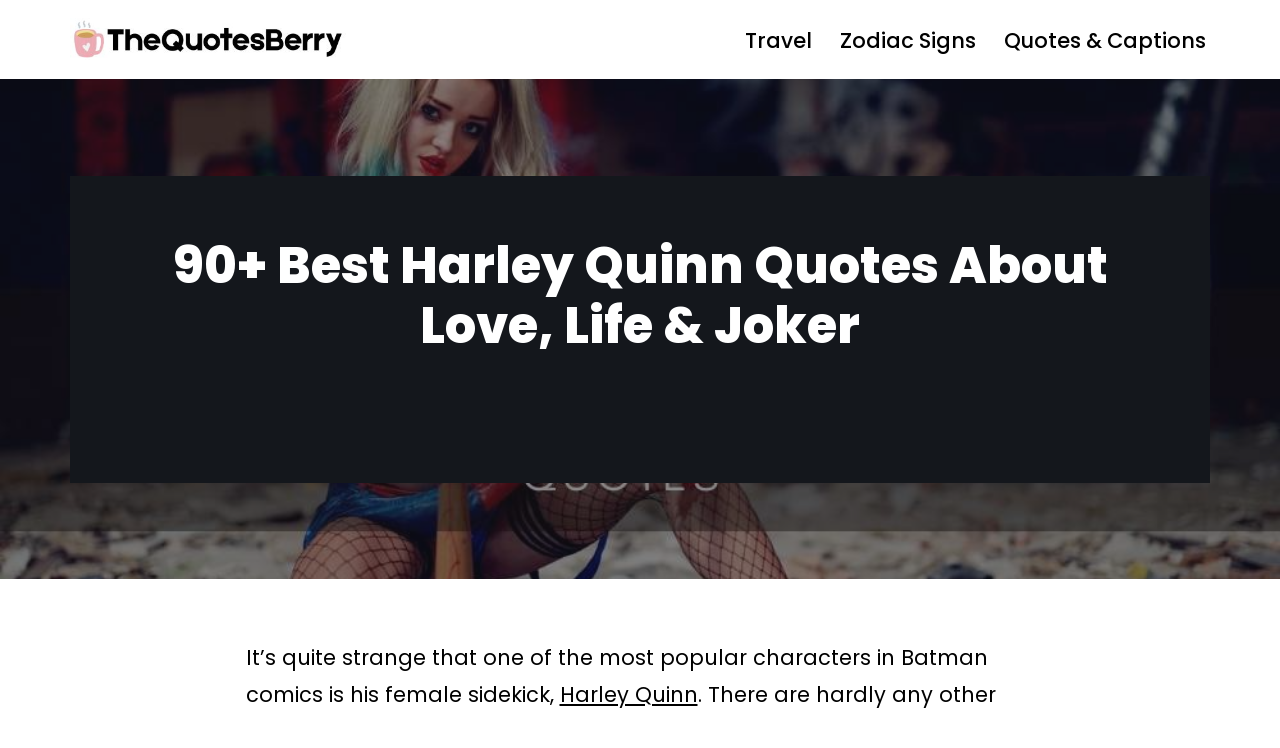

--- FILE ---
content_type: text/html; charset=UTF-8
request_url: https://www.thequotesberry.com/harley-quinn-love-life-joker-quotes/
body_size: 24269
content:
<!DOCTYPE html><html lang="en-US"><head><meta charset="UTF-8"/>
<script>var __ezHttpConsent={setByCat:function(src,tagType,attributes,category,force,customSetScriptFn=null){var setScript=function(){if(force||window.ezTcfConsent[category]){if(typeof customSetScriptFn==='function'){customSetScriptFn();}else{var scriptElement=document.createElement(tagType);scriptElement.src=src;attributes.forEach(function(attr){for(var key in attr){if(attr.hasOwnProperty(key)){scriptElement.setAttribute(key,attr[key]);}}});var firstScript=document.getElementsByTagName(tagType)[0];firstScript.parentNode.insertBefore(scriptElement,firstScript);}}};if(force||(window.ezTcfConsent&&window.ezTcfConsent.loaded)){setScript();}else if(typeof getEzConsentData==="function"){getEzConsentData().then(function(ezTcfConsent){if(ezTcfConsent&&ezTcfConsent.loaded){setScript();}else{console.error("cannot get ez consent data");force=true;setScript();}});}else{force=true;setScript();console.error("getEzConsentData is not a function");}},};</script>
<script>var ezTcfConsent=window.ezTcfConsent?window.ezTcfConsent:{loaded:false,store_info:false,develop_and_improve_services:false,measure_ad_performance:false,measure_content_performance:false,select_basic_ads:false,create_ad_profile:false,select_personalized_ads:false,create_content_profile:false,select_personalized_content:false,understand_audiences:false,use_limited_data_to_select_content:false,};function getEzConsentData(){return new Promise(function(resolve){document.addEventListener("ezConsentEvent",function(event){var ezTcfConsent=event.detail.ezTcfConsent;resolve(ezTcfConsent);});});}</script>
<script>if(typeof _setEzCookies!=='function'){function _setEzCookies(ezConsentData){var cookies=window.ezCookieQueue;for(var i=0;i<cookies.length;i++){var cookie=cookies[i];if(ezConsentData&&ezConsentData.loaded&&ezConsentData[cookie.tcfCategory]){document.cookie=cookie.name+"="+cookie.value;}}}}
window.ezCookieQueue=window.ezCookieQueue||[];if(typeof addEzCookies!=='function'){function addEzCookies(arr){window.ezCookieQueue=[...window.ezCookieQueue,...arr];}}
addEzCookies([{name:"ezoab_355383",value:"mod1; Path=/; Domain=thequotesberry.com; Max-Age=7200",tcfCategory:"store_info",isEzoic:"true",},{name:"ezosuibasgeneris-1",value:"be326795-105e-43d1-4da2-1c6e37e581a0; Path=/; Domain=thequotesberry.com; Expires=Thu, 21 Jan 2027 18:15:09 UTC; Secure; SameSite=None",tcfCategory:"understand_audiences",isEzoic:"true",}]);if(window.ezTcfConsent&&window.ezTcfConsent.loaded){_setEzCookies(window.ezTcfConsent);}else if(typeof getEzConsentData==="function"){getEzConsentData().then(function(ezTcfConsent){if(ezTcfConsent&&ezTcfConsent.loaded){_setEzCookies(window.ezTcfConsent);}else{console.error("cannot get ez consent data");_setEzCookies(window.ezTcfConsent);}});}else{console.error("getEzConsentData is not a function");_setEzCookies(window.ezTcfConsent);}</script><script type="text/javascript" data-ezscrex='false' data-cfasync='false'>window._ezaq = Object.assign({"edge_cache_status":13,"edge_response_time":21,"url":"https://www.thequotesberry.com/harley-quinn-love-life-joker-quotes/"}, typeof window._ezaq !== "undefined" ? window._ezaq : {});</script><script type="text/javascript" data-ezscrex='false' data-cfasync='false'>window._ezaq = Object.assign({"ab_test_id":"mod1"}, typeof window._ezaq !== "undefined" ? window._ezaq : {});window.__ez=window.__ez||{};window.__ez.tf={};</script><script type="text/javascript" data-ezscrex='false' data-cfasync='false'>window.ezDisableAds = true;</script>
<script data-ezscrex='false' data-cfasync='false' data-pagespeed-no-defer>var __ez=__ez||{};__ez.stms=Date.now();__ez.evt={};__ez.script={};__ez.ck=__ez.ck||{};__ez.template={};__ez.template.isOrig=true;__ez.queue=__ez.queue||function(){var e=0,i=0,t=[],n=!1,o=[],r=[],s=!0,a=function(e,i,n,o,r,s,a){var l=arguments.length>7&&void 0!==arguments[7]?arguments[7]:window,d=this;this.name=e,this.funcName=i,this.parameters=null===n?null:w(n)?n:[n],this.isBlock=o,this.blockedBy=r,this.deleteWhenComplete=s,this.isError=!1,this.isComplete=!1,this.isInitialized=!1,this.proceedIfError=a,this.fWindow=l,this.isTimeDelay=!1,this.process=function(){f("... func = "+e),d.isInitialized=!0,d.isComplete=!0,f("... func.apply: "+e);var i=d.funcName.split("."),n=null,o=this.fWindow||window;i.length>3||(n=3===i.length?o[i[0]][i[1]][i[2]]:2===i.length?o[i[0]][i[1]]:o[d.funcName]),null!=n&&n.apply(null,this.parameters),!0===d.deleteWhenComplete&&delete t[e],!0===d.isBlock&&(f("----- F'D: "+d.name),m())}},l=function(e,i,t,n,o,r,s){var a=arguments.length>7&&void 0!==arguments[7]?arguments[7]:window,l=this;this.name=e,this.path=i,this.async=o,this.defer=r,this.isBlock=t,this.blockedBy=n,this.isInitialized=!1,this.isError=!1,this.isComplete=!1,this.proceedIfError=s,this.fWindow=a,this.isTimeDelay=!1,this.isPath=function(e){return"/"===e[0]&&"/"!==e[1]},this.getSrc=function(e){return void 0!==window.__ezScriptHost&&this.isPath(e)&&"banger.js"!==this.name?window.__ezScriptHost+e:e},this.process=function(){l.isInitialized=!0,f("... file = "+e);var i=this.fWindow?this.fWindow.document:document,t=i.createElement("script");t.src=this.getSrc(this.path),!0===o?t.async=!0:!0===r&&(t.defer=!0),t.onerror=function(){var e={url:window.location.href,name:l.name,path:l.path,user_agent:window.navigator.userAgent};"undefined"!=typeof _ezaq&&(e.pageview_id=_ezaq.page_view_id);var i=encodeURIComponent(JSON.stringify(e)),t=new XMLHttpRequest;t.open("GET","//g.ezoic.net/ezqlog?d="+i,!0),t.send(),f("----- ERR'D: "+l.name),l.isError=!0,!0===l.isBlock&&m()},t.onreadystatechange=t.onload=function(){var e=t.readyState;f("----- F'D: "+l.name),e&&!/loaded|complete/.test(e)||(l.isComplete=!0,!0===l.isBlock&&m())},i.getElementsByTagName("head")[0].appendChild(t)}},d=function(e,i){this.name=e,this.path="",this.async=!1,this.defer=!1,this.isBlock=!1,this.blockedBy=[],this.isInitialized=!0,this.isError=!1,this.isComplete=i,this.proceedIfError=!1,this.isTimeDelay=!1,this.process=function(){}};function c(e,i,n,s,a,d,c,u,f){var m=new l(e,i,n,s,a,d,c,f);!0===u?o[e]=m:r[e]=m,t[e]=m,h(m)}function h(e){!0!==u(e)&&0!=s&&e.process()}function u(e){if(!0===e.isTimeDelay&&!1===n)return f(e.name+" blocked = TIME DELAY!"),!0;if(w(e.blockedBy))for(var i=0;i<e.blockedBy.length;i++){var o=e.blockedBy[i];if(!1===t.hasOwnProperty(o))return f(e.name+" blocked = "+o),!0;if(!0===e.proceedIfError&&!0===t[o].isError)return!1;if(!1===t[o].isComplete)return f(e.name+" blocked = "+o),!0}return!1}function f(e){var i=window.location.href,t=new RegExp("[?&]ezq=([^&#]*)","i").exec(i);"1"===(t?t[1]:null)&&console.debug(e)}function m(){++e>200||(f("let's go"),p(o),p(r))}function p(e){for(var i in e)if(!1!==e.hasOwnProperty(i)){var t=e[i];!0===t.isComplete||u(t)||!0===t.isInitialized||!0===t.isError?!0===t.isError?f(t.name+": error"):!0===t.isComplete?f(t.name+": complete already"):!0===t.isInitialized&&f(t.name+": initialized already"):t.process()}}function w(e){return"[object Array]"==Object.prototype.toString.call(e)}return window.addEventListener("load",(function(){setTimeout((function(){n=!0,f("TDELAY -----"),m()}),5e3)}),!1),{addFile:c,addFileOnce:function(e,i,n,o,r,s,a,l,d){t[e]||c(e,i,n,o,r,s,a,l,d)},addDelayFile:function(e,i){var n=new l(e,i,!1,[],!1,!1,!0);n.isTimeDelay=!0,f(e+" ...  FILE! TDELAY"),r[e]=n,t[e]=n,h(n)},addFunc:function(e,n,s,l,d,c,u,f,m,p){!0===c&&(e=e+"_"+i++);var w=new a(e,n,s,l,d,u,f,p);!0===m?o[e]=w:r[e]=w,t[e]=w,h(w)},addDelayFunc:function(e,i,n){var o=new a(e,i,n,!1,[],!0,!0);o.isTimeDelay=!0,f(e+" ...  FUNCTION! TDELAY"),r[e]=o,t[e]=o,h(o)},items:t,processAll:m,setallowLoad:function(e){s=e},markLoaded:function(e){if(e&&0!==e.length){if(e in t){var i=t[e];!0===i.isComplete?f(i.name+" "+e+": error loaded duplicate"):(i.isComplete=!0,i.isInitialized=!0)}else t[e]=new d(e,!0);f("markLoaded dummyfile: "+t[e].name)}},logWhatsBlocked:function(){for(var e in t)!1!==t.hasOwnProperty(e)&&u(t[e])}}}();__ez.evt.add=function(e,t,n){e.addEventListener?e.addEventListener(t,n,!1):e.attachEvent?e.attachEvent("on"+t,n):e["on"+t]=n()},__ez.evt.remove=function(e,t,n){e.removeEventListener?e.removeEventListener(t,n,!1):e.detachEvent?e.detachEvent("on"+t,n):delete e["on"+t]};__ez.script.add=function(e){var t=document.createElement("script");t.src=e,t.async=!0,t.type="text/javascript",document.getElementsByTagName("head")[0].appendChild(t)};__ez.dot=__ez.dot||{};__ez.queue.addFileOnce('/detroitchicago/boise.js', '/detroitchicago/boise.js?gcb=195-0&cb=5', true, [], true, false, true, false);__ez.queue.addFileOnce('/parsonsmaize/abilene.js', '/parsonsmaize/abilene.js?gcb=195-0&cb=e80eca0cdb', true, [], true, false, true, false);__ez.queue.addFileOnce('/parsonsmaize/mulvane.js', '/parsonsmaize/mulvane.js?gcb=195-0&cb=e75e48eec0', true, ['/parsonsmaize/abilene.js'], true, false, true, false);__ez.queue.addFileOnce('/detroitchicago/birmingham.js', '/detroitchicago/birmingham.js?gcb=195-0&cb=539c47377c', true, ['/parsonsmaize/abilene.js'], true, false, true, false);</script>
<script data-ezscrex="false" type="text/javascript" data-cfasync="false">window._ezaq = Object.assign({"ad_cache_level":0,"adpicker_placement_cnt":0,"ai_placeholder_cache_level":0,"ai_placeholder_placement_cnt":-1,"article_category":"Movie","author":"Mina Sarin","domain":"thequotesberry.com","domain_id":355383,"ezcache_level":2,"ezcache_skip_code":0,"has_bad_image":0,"has_bad_words":0,"is_sitespeed":0,"lt_cache_level":0,"publish_date":"2022-01-18","response_size":104214,"response_size_orig":98451,"response_time_orig":2,"template_id":5,"url":"https://www.thequotesberry.com/harley-quinn-love-life-joker-quotes/","word_count":0,"worst_bad_word_level":0}, typeof window._ezaq !== "undefined" ? window._ezaq : {});__ez.queue.markLoaded('ezaqBaseReady');</script>
<script type='text/javascript' data-ezscrex='false' data-cfasync='false'>
window.ezAnalyticsStatic = true;

function analyticsAddScript(script) {
	var ezDynamic = document.createElement('script');
	ezDynamic.type = 'text/javascript';
	ezDynamic.innerHTML = script;
	document.head.appendChild(ezDynamic);
}
function getCookiesWithPrefix() {
    var allCookies = document.cookie.split(';');
    var cookiesWithPrefix = {};

    for (var i = 0; i < allCookies.length; i++) {
        var cookie = allCookies[i].trim();

        for (var j = 0; j < arguments.length; j++) {
            var prefix = arguments[j];
            if (cookie.indexOf(prefix) === 0) {
                var cookieParts = cookie.split('=');
                var cookieName = cookieParts[0];
                var cookieValue = cookieParts.slice(1).join('=');
                cookiesWithPrefix[cookieName] = decodeURIComponent(cookieValue);
                break; // Once matched, no need to check other prefixes
            }
        }
    }

    return cookiesWithPrefix;
}
function productAnalytics() {
	var d = {"pr":[6],"omd5":"d76499b0e9973dc8c66bff5de801fb3c","nar":"risk score"};
	d.u = _ezaq.url;
	d.p = _ezaq.page_view_id;
	d.v = _ezaq.visit_uuid;
	d.ab = _ezaq.ab_test_id;
	d.e = JSON.stringify(_ezaq);
	d.ref = document.referrer;
	d.c = getCookiesWithPrefix('active_template', 'ez', 'lp_');
	if(typeof ez_utmParams !== 'undefined') {
		d.utm = ez_utmParams;
	}

	var dataText = JSON.stringify(d);
	var xhr = new XMLHttpRequest();
	xhr.open('POST','/ezais/analytics?cb=1', true);
	xhr.onload = function () {
		if (xhr.status!=200) {
            return;
		}

        if(document.readyState !== 'loading') {
            analyticsAddScript(xhr.response);
            return;
        }

        var eventFunc = function() {
            if(document.readyState === 'loading') {
                return;
            }
            document.removeEventListener('readystatechange', eventFunc, false);
            analyticsAddScript(xhr.response);
        };

        document.addEventListener('readystatechange', eventFunc, false);
	};
	xhr.setRequestHeader('Content-Type','text/plain');
	xhr.send(dataText);
}
__ez.queue.addFunc("productAnalytics", "productAnalytics", null, true, ['ezaqBaseReady'], false, false, false, true);
</script><base href="https://www.thequotesberry.com/harley-quinn-love-life-joker-quotes/"/>
	
	
	<meta name="viewport" content="width=device-width, initial-scale=1, minimum-scale=1"/>
	<link rel="profile" href="https://gmpg.org/xfn/11" />
		<meta name="robots" content="index, follow, max-image-preview:large, max-snippet:-1, max-video-preview:-1"/>

	<!-- This site is optimized with the Yoast SEO plugin v20.5 - https://yoast.com/wordpress/plugins/seo/ -->
	<title>90+ Best Harley Quinn Quotes About Love, Life &amp; Joker</title>
	<link rel="canonical" href="https://www.thequotesberry.com/harley-quinn-love-life-joker-quotes/"/>
	<meta property="og:locale" content="en_US"/>
	<meta property="og:type" content="article"/>
	<meta property="og:title" content="90+ Best Harley Quinn Quotes About Love, Life &amp; Joker"/>
	<meta property="og:description" content="It’s quite strange that one of the most popular characters in Batman comics is his female sidekick, Harley Quinn. There ... Read more"/>
	<meta property="og:url" content="https://www.thequotesberry.com/harley-quinn-love-life-joker-quotes/"/>
	<meta property="og:site_name" content="TheQuotesBerry"/>
	<meta property="article:published_time" content="2022-01-18T18:58:25+00:00"/>
	<meta property="article:modified_time" content="2022-10-11T09:14:26+00:00"/>
	<meta property="og:image" content="https://www.thequotesberry.com/wp-content/uploads/2022/01/Harley-Quinn.jpg"/>
	<meta property="og:image:width" content="1000"/>
	<meta property="og:image:height" content="500"/>
	<meta property="og:image:type" content="image/jpeg"/>
	<meta name="author" content="Mina Sarin"/>
	<meta name="twitter:card" content="summary_large_image"/>
	<meta name="twitter:label1" content="Written by"/>
	<meta name="twitter:data1" content="Mina Sarin"/>
	<meta name="twitter:label2" content="Est. reading time"/>
	<meta name="twitter:data2" content="9 minutes"/>
	<script type="application/ld+json" class="yoast-schema-graph">{"@context":"https://schema.org","@graph":[{"@type":"Article","@id":"https://www.thequotesberry.com/harley-quinn-love-life-joker-quotes/#article","isPartOf":{"@id":"https://www.thequotesberry.com/harley-quinn-love-life-joker-quotes/"},"author":{"name":"Mina Sarin","@id":"https://www.thequotesberry.com/#/schema/person/c2facbb4ee2c7de964ad82fe5a1031f6"},"headline":"90+ Best Harley Quinn Quotes About Love, Life &#038; Joker","datePublished":"2022-01-18T18:58:25+00:00","dateModified":"2022-10-11T09:14:26+00:00","mainEntityOfPage":{"@id":"https://www.thequotesberry.com/harley-quinn-love-life-joker-quotes/"},"wordCount":1850,"publisher":{"@id":"https://www.thequotesberry.com/#organization"},"image":{"@id":"https://www.thequotesberry.com/harley-quinn-love-life-joker-quotes/#primaryimage"},"thumbnailUrl":"https://www.thequotesberry.com/wp-content/uploads/2022/01/Harley-Quinn.jpg","articleSection":["Movie"],"inLanguage":"en-US"},{"@type":"WebPage","@id":"https://www.thequotesberry.com/harley-quinn-love-life-joker-quotes/","url":"https://www.thequotesberry.com/harley-quinn-love-life-joker-quotes/","name":"90+ Best Harley Quinn Quotes About Love, Life & Joker","isPartOf":{"@id":"https://www.thequotesberry.com/#website"},"primaryImageOfPage":{"@id":"https://www.thequotesberry.com/harley-quinn-love-life-joker-quotes/#primaryimage"},"image":{"@id":"https://www.thequotesberry.com/harley-quinn-love-life-joker-quotes/#primaryimage"},"thumbnailUrl":"https://www.thequotesberry.com/wp-content/uploads/2022/01/Harley-Quinn.jpg","datePublished":"2022-01-18T18:58:25+00:00","dateModified":"2022-10-11T09:14:26+00:00","breadcrumb":{"@id":"https://www.thequotesberry.com/harley-quinn-love-life-joker-quotes/#breadcrumb"},"inLanguage":"en-US","potentialAction":[{"@type":"ReadAction","target":["https://www.thequotesberry.com/harley-quinn-love-life-joker-quotes/"]}]},{"@type":"ImageObject","inLanguage":"en-US","@id":"https://www.thequotesberry.com/harley-quinn-love-life-joker-quotes/#primaryimage","url":"https://www.thequotesberry.com/wp-content/uploads/2022/01/Harley-Quinn.jpg","contentUrl":"https://www.thequotesberry.com/wp-content/uploads/2022/01/Harley-Quinn.jpg","width":1000,"height":500,"caption":"Harley Quinn Love Quotes"},{"@type":"BreadcrumbList","@id":"https://www.thequotesberry.com/harley-quinn-love-life-joker-quotes/#breadcrumb","itemListElement":[{"@type":"ListItem","position":1,"name":"Home","item":"https://www.thequotesberry.com/"},{"@type":"ListItem","position":2,"name":"90+ Best Harley Quinn Quotes About Love, Life &#038; Joker"}]},{"@type":"WebSite","@id":"https://www.thequotesberry.com/#website","url":"https://www.thequotesberry.com/","name":"TheQuotesBerry","description":"Quotes about different topics","publisher":{"@id":"https://www.thequotesberry.com/#organization"},"potentialAction":[{"@type":"SearchAction","target":{"@type":"EntryPoint","urlTemplate":"https://www.thequotesberry.com/?s={search_term_string}"},"query-input":"required name=search_term_string"}],"inLanguage":"en-US"},{"@type":"Organization","@id":"https://www.thequotesberry.com/#organization","name":"TheQuotesBerry","url":"https://www.thequotesberry.com/","logo":{"@type":"ImageObject","inLanguage":"en-US","@id":"https://www.thequotesberry.com/#/schema/logo/image/","url":"https://www.thequotesberry.com/wp-content/uploads/2022/07/theSparkled-300-×-70-px-1.png","contentUrl":"https://www.thequotesberry.com/wp-content/uploads/2022/07/theSparkled-300-×-70-px-1.png","width":450,"height":70,"caption":"TheQuotesBerry"},"image":{"@id":"https://www.thequotesberry.com/#/schema/logo/image/"}},{"@type":"Person","@id":"https://www.thequotesberry.com/#/schema/person/c2facbb4ee2c7de964ad82fe5a1031f6","name":"Mina Sarin","image":{"@type":"ImageObject","inLanguage":"en-US","@id":"https://www.thequotesberry.com/#/schema/person/image/","url":"https://secure.gravatar.com/avatar/255a6d1648d19ab8b07db1176f80701591385bd1691117b6dd23d909c1fb9ab8?s=96&d=wavatar&r=g","contentUrl":"https://secure.gravatar.com/avatar/255a6d1648d19ab8b07db1176f80701591385bd1691117b6dd23d909c1fb9ab8?s=96&d=wavatar&r=g","caption":"Mina Sarin"},"description":"Mina Sarin is a bookworm and an ambivert. She spends her time reading books about nature, animals, and the outdoors.","sameAs":["https://www.thequotesberry.com"],"url":"https://www.thequotesberry.com/author/thequotesberry_oopmpl/"}]}</script>
	<!-- / Yoast SEO plugin. -->


<link rel="dns-prefetch" href="//fonts.googleapis.com"/>
<link rel="dns-prefetch" href="//pagead2.googlesyndication.com"/>
<link rel="alternate" title="oEmbed (JSON)" type="application/json+oembed" href="https://www.thequotesberry.com/wp-json/oembed/1.0/embed?url=https%3A%2F%2Fwww.thequotesberry.com%2Fharley-quinn-love-life-joker-quotes%2F"/>
<link rel="alternate" title="oEmbed (XML)" type="text/xml+oembed" href="https://www.thequotesberry.com/wp-json/oembed/1.0/embed?url=https%3A%2F%2Fwww.thequotesberry.com%2Fharley-quinn-love-life-joker-quotes%2F&amp;format=xml"/>
<style id="wp-img-auto-sizes-contain-inline-css">
img:is([sizes=auto i],[sizes^="auto," i]){contain-intrinsic-size:3000px 1500px}
/*# sourceURL=wp-img-auto-sizes-contain-inline-css */
</style>
<style id="wp-block-library-inline-css">
:root{--wp-block-synced-color:#7a00df;--wp-block-synced-color--rgb:122,0,223;--wp-bound-block-color:var(--wp-block-synced-color);--wp-editor-canvas-background:#ddd;--wp-admin-theme-color:#007cba;--wp-admin-theme-color--rgb:0,124,186;--wp-admin-theme-color-darker-10:#006ba1;--wp-admin-theme-color-darker-10--rgb:0,107,160.5;--wp-admin-theme-color-darker-20:#005a87;--wp-admin-theme-color-darker-20--rgb:0,90,135;--wp-admin-border-width-focus:2px}@media (min-resolution:192dpi){:root{--wp-admin-border-width-focus:1.5px}}.wp-element-button{cursor:pointer}:root .has-very-light-gray-background-color{background-color:#eee}:root .has-very-dark-gray-background-color{background-color:#313131}:root .has-very-light-gray-color{color:#eee}:root .has-very-dark-gray-color{color:#313131}:root .has-vivid-green-cyan-to-vivid-cyan-blue-gradient-background{background:linear-gradient(135deg,#00d084,#0693e3)}:root .has-purple-crush-gradient-background{background:linear-gradient(135deg,#34e2e4,#4721fb 50%,#ab1dfe)}:root .has-hazy-dawn-gradient-background{background:linear-gradient(135deg,#faaca8,#dad0ec)}:root .has-subdued-olive-gradient-background{background:linear-gradient(135deg,#fafae1,#67a671)}:root .has-atomic-cream-gradient-background{background:linear-gradient(135deg,#fdd79a,#004a59)}:root .has-nightshade-gradient-background{background:linear-gradient(135deg,#330968,#31cdcf)}:root .has-midnight-gradient-background{background:linear-gradient(135deg,#020381,#2874fc)}:root{--wp--preset--font-size--normal:16px;--wp--preset--font-size--huge:42px}.has-regular-font-size{font-size:1em}.has-larger-font-size{font-size:2.625em}.has-normal-font-size{font-size:var(--wp--preset--font-size--normal)}.has-huge-font-size{font-size:var(--wp--preset--font-size--huge)}.has-text-align-center{text-align:center}.has-text-align-left{text-align:left}.has-text-align-right{text-align:right}.has-fit-text{white-space:nowrap!important}#end-resizable-editor-section{display:none}.aligncenter{clear:both}.items-justified-left{justify-content:flex-start}.items-justified-center{justify-content:center}.items-justified-right{justify-content:flex-end}.items-justified-space-between{justify-content:space-between}.screen-reader-text{border:0;clip-path:inset(50%);height:1px;margin:-1px;overflow:hidden;padding:0;position:absolute;width:1px;word-wrap:normal!important}.screen-reader-text:focus{background-color:#ddd;clip-path:none;color:#444;display:block;font-size:1em;height:auto;left:5px;line-height:normal;padding:15px 23px 14px;text-decoration:none;top:5px;width:auto;z-index:100000}html :where(.has-border-color){border-style:solid}html :where([style*=border-top-color]){border-top-style:solid}html :where([style*=border-right-color]){border-right-style:solid}html :where([style*=border-bottom-color]){border-bottom-style:solid}html :where([style*=border-left-color]){border-left-style:solid}html :where([style*=border-width]){border-style:solid}html :where([style*=border-top-width]){border-top-style:solid}html :where([style*=border-right-width]){border-right-style:solid}html :where([style*=border-bottom-width]){border-bottom-style:solid}html :where([style*=border-left-width]){border-left-style:solid}html :where(img[class*=wp-image-]){height:auto;max-width:100%}:where(figure){margin:0 0 1em}html :where(.is-position-sticky){--wp-admin--admin-bar--position-offset:var(--wp-admin--admin-bar--height,0px)}@media screen and (max-width:600px){html :where(.is-position-sticky){--wp-admin--admin-bar--position-offset:0px}}

/*# sourceURL=wp-block-library-inline-css */
</style><style id="wp-block-image-inline-css">
.wp-block-image>a,.wp-block-image>figure>a{display:inline-block}.wp-block-image img{box-sizing:border-box;height:auto;max-width:100%;vertical-align:bottom}@media not (prefers-reduced-motion){.wp-block-image img.hide{visibility:hidden}.wp-block-image img.show{animation:show-content-image .4s}}.wp-block-image[style*=border-radius] img,.wp-block-image[style*=border-radius]>a{border-radius:inherit}.wp-block-image.has-custom-border img{box-sizing:border-box}.wp-block-image.aligncenter{text-align:center}.wp-block-image.alignfull>a,.wp-block-image.alignwide>a{width:100%}.wp-block-image.alignfull img,.wp-block-image.alignwide img{height:auto;width:100%}.wp-block-image .aligncenter,.wp-block-image .alignleft,.wp-block-image .alignright,.wp-block-image.aligncenter,.wp-block-image.alignleft,.wp-block-image.alignright{display:table}.wp-block-image .aligncenter>figcaption,.wp-block-image .alignleft>figcaption,.wp-block-image .alignright>figcaption,.wp-block-image.aligncenter>figcaption,.wp-block-image.alignleft>figcaption,.wp-block-image.alignright>figcaption{caption-side:bottom;display:table-caption}.wp-block-image .alignleft{float:left;margin:.5em 1em .5em 0}.wp-block-image .alignright{float:right;margin:.5em 0 .5em 1em}.wp-block-image .aligncenter{margin-left:auto;margin-right:auto}.wp-block-image :where(figcaption){margin-bottom:1em;margin-top:.5em}.wp-block-image.is-style-circle-mask img{border-radius:9999px}@supports ((-webkit-mask-image:none) or (mask-image:none)) or (-webkit-mask-image:none){.wp-block-image.is-style-circle-mask img{border-radius:0;-webkit-mask-image:url('data:image/svg+xml;utf8,<svg viewBox="0 0 100 100" xmlns="http://www.w3.org/2000/svg"><circle cx="50" cy="50" r="50"/></svg>');mask-image:url('data:image/svg+xml;utf8,<svg viewBox="0 0 100 100" xmlns="http://www.w3.org/2000/svg"><circle cx="50" cy="50" r="50"/></svg>');mask-mode:alpha;-webkit-mask-position:center;mask-position:center;-webkit-mask-repeat:no-repeat;mask-repeat:no-repeat;-webkit-mask-size:contain;mask-size:contain}}:root :where(.wp-block-image.is-style-rounded img,.wp-block-image .is-style-rounded img){border-radius:9999px}.wp-block-image figure{margin:0}.wp-lightbox-container{display:flex;flex-direction:column;position:relative}.wp-lightbox-container img{cursor:zoom-in}.wp-lightbox-container img:hover+button{opacity:1}.wp-lightbox-container button{align-items:center;backdrop-filter:blur(16px) saturate(180%);background-color:#5a5a5a40;border:none;border-radius:4px;cursor:zoom-in;display:flex;height:20px;justify-content:center;opacity:0;padding:0;position:absolute;right:16px;text-align:center;top:16px;width:20px;z-index:100}@media not (prefers-reduced-motion){.wp-lightbox-container button{transition:opacity .2s ease}}.wp-lightbox-container button:focus-visible{outline:3px auto #5a5a5a40;outline:3px auto -webkit-focus-ring-color;outline-offset:3px}.wp-lightbox-container button:hover{cursor:pointer;opacity:1}.wp-lightbox-container button:focus{opacity:1}.wp-lightbox-container button:focus,.wp-lightbox-container button:hover,.wp-lightbox-container button:not(:hover):not(:active):not(.has-background){background-color:#5a5a5a40;border:none}.wp-lightbox-overlay{box-sizing:border-box;cursor:zoom-out;height:100vh;left:0;overflow:hidden;position:fixed;top:0;visibility:hidden;width:100%;z-index:100000}.wp-lightbox-overlay .close-button{align-items:center;cursor:pointer;display:flex;justify-content:center;min-height:40px;min-width:40px;padding:0;position:absolute;right:calc(env(safe-area-inset-right) + 16px);top:calc(env(safe-area-inset-top) + 16px);z-index:5000000}.wp-lightbox-overlay .close-button:focus,.wp-lightbox-overlay .close-button:hover,.wp-lightbox-overlay .close-button:not(:hover):not(:active):not(.has-background){background:none;border:none}.wp-lightbox-overlay .lightbox-image-container{height:var(--wp--lightbox-container-height);left:50%;overflow:hidden;position:absolute;top:50%;transform:translate(-50%,-50%);transform-origin:top left;width:var(--wp--lightbox-container-width);z-index:9999999999}.wp-lightbox-overlay .wp-block-image{align-items:center;box-sizing:border-box;display:flex;height:100%;justify-content:center;margin:0;position:relative;transform-origin:0 0;width:100%;z-index:3000000}.wp-lightbox-overlay .wp-block-image img{height:var(--wp--lightbox-image-height);min-height:var(--wp--lightbox-image-height);min-width:var(--wp--lightbox-image-width);width:var(--wp--lightbox-image-width)}.wp-lightbox-overlay .wp-block-image figcaption{display:none}.wp-lightbox-overlay button{background:none;border:none}.wp-lightbox-overlay .scrim{background-color:#fff;height:100%;opacity:.9;position:absolute;width:100%;z-index:2000000}.wp-lightbox-overlay.active{visibility:visible}@media not (prefers-reduced-motion){.wp-lightbox-overlay.active{animation:turn-on-visibility .25s both}.wp-lightbox-overlay.active img{animation:turn-on-visibility .35s both}.wp-lightbox-overlay.show-closing-animation:not(.active){animation:turn-off-visibility .35s both}.wp-lightbox-overlay.show-closing-animation:not(.active) img{animation:turn-off-visibility .25s both}.wp-lightbox-overlay.zoom.active{animation:none;opacity:1;visibility:visible}.wp-lightbox-overlay.zoom.active .lightbox-image-container{animation:lightbox-zoom-in .4s}.wp-lightbox-overlay.zoom.active .lightbox-image-container img{animation:none}.wp-lightbox-overlay.zoom.active .scrim{animation:turn-on-visibility .4s forwards}.wp-lightbox-overlay.zoom.show-closing-animation:not(.active){animation:none}.wp-lightbox-overlay.zoom.show-closing-animation:not(.active) .lightbox-image-container{animation:lightbox-zoom-out .4s}.wp-lightbox-overlay.zoom.show-closing-animation:not(.active) .lightbox-image-container img{animation:none}.wp-lightbox-overlay.zoom.show-closing-animation:not(.active) .scrim{animation:turn-off-visibility .4s forwards}}@keyframes show-content-image{0%{visibility:hidden}99%{visibility:hidden}to{visibility:visible}}@keyframes turn-on-visibility{0%{opacity:0}to{opacity:1}}@keyframes turn-off-visibility{0%{opacity:1;visibility:visible}99%{opacity:0;visibility:visible}to{opacity:0;visibility:hidden}}@keyframes lightbox-zoom-in{0%{transform:translate(calc((-100vw + var(--wp--lightbox-scrollbar-width))/2 + var(--wp--lightbox-initial-left-position)),calc(-50vh + var(--wp--lightbox-initial-top-position))) scale(var(--wp--lightbox-scale))}to{transform:translate(-50%,-50%) scale(1)}}@keyframes lightbox-zoom-out{0%{transform:translate(-50%,-50%) scale(1);visibility:visible}99%{visibility:visible}to{transform:translate(calc((-100vw + var(--wp--lightbox-scrollbar-width))/2 + var(--wp--lightbox-initial-left-position)),calc(-50vh + var(--wp--lightbox-initial-top-position))) scale(var(--wp--lightbox-scale));visibility:hidden}}
/*# sourceURL=https://www.thequotesberry.com/wp-includes/blocks/image/style.min.css */
</style>
<style id="wp-block-latest-posts-inline-css">
.wp-block-latest-posts{box-sizing:border-box}.wp-block-latest-posts.alignleft{margin-right:2em}.wp-block-latest-posts.alignright{margin-left:2em}.wp-block-latest-posts.wp-block-latest-posts__list{list-style:none}.wp-block-latest-posts.wp-block-latest-posts__list li{clear:both;overflow-wrap:break-word}.wp-block-latest-posts.is-grid{display:flex;flex-wrap:wrap}.wp-block-latest-posts.is-grid li{margin:0 1.25em 1.25em 0;width:100%}@media (min-width:600px){.wp-block-latest-posts.columns-2 li{width:calc(50% - .625em)}.wp-block-latest-posts.columns-2 li:nth-child(2n){margin-right:0}.wp-block-latest-posts.columns-3 li{width:calc(33.33333% - .83333em)}.wp-block-latest-posts.columns-3 li:nth-child(3n){margin-right:0}.wp-block-latest-posts.columns-4 li{width:calc(25% - .9375em)}.wp-block-latest-posts.columns-4 li:nth-child(4n){margin-right:0}.wp-block-latest-posts.columns-5 li{width:calc(20% - 1em)}.wp-block-latest-posts.columns-5 li:nth-child(5n){margin-right:0}.wp-block-latest-posts.columns-6 li{width:calc(16.66667% - 1.04167em)}.wp-block-latest-posts.columns-6 li:nth-child(6n){margin-right:0}}:root :where(.wp-block-latest-posts.is-grid){padding:0}:root :where(.wp-block-latest-posts.wp-block-latest-posts__list){padding-left:0}.wp-block-latest-posts__post-author,.wp-block-latest-posts__post-date{display:block;font-size:.8125em}.wp-block-latest-posts__post-excerpt,.wp-block-latest-posts__post-full-content{margin-bottom:1em;margin-top:.5em}.wp-block-latest-posts__featured-image a{display:inline-block}.wp-block-latest-posts__featured-image img{height:auto;max-width:100%;width:auto}.wp-block-latest-posts__featured-image.alignleft{float:left;margin-right:1em}.wp-block-latest-posts__featured-image.alignright{float:right;margin-left:1em}.wp-block-latest-posts__featured-image.aligncenter{margin-bottom:1em;text-align:center}
/*# sourceURL=https://www.thequotesberry.com/wp-includes/blocks/latest-posts/style.min.css */
</style>
<style id="wp-block-separator-inline-css">
@charset "UTF-8";.wp-block-separator{border:none;border-top:2px solid}:root :where(.wp-block-separator.is-style-dots){height:auto;line-height:1;text-align:center}:root :where(.wp-block-separator.is-style-dots):before{color:currentColor;content:"···";font-family:serif;font-size:1.5em;letter-spacing:2em;padding-left:2em}.wp-block-separator.is-style-dots{background:none!important;border:none!important}
/*# sourceURL=https://www.thequotesberry.com/wp-includes/blocks/separator/style.min.css */
</style>
<style id="global-styles-inline-css">
:root{--wp--preset--aspect-ratio--square: 1;--wp--preset--aspect-ratio--4-3: 4/3;--wp--preset--aspect-ratio--3-4: 3/4;--wp--preset--aspect-ratio--3-2: 3/2;--wp--preset--aspect-ratio--2-3: 2/3;--wp--preset--aspect-ratio--16-9: 16/9;--wp--preset--aspect-ratio--9-16: 9/16;--wp--preset--color--black: #000000;--wp--preset--color--cyan-bluish-gray: #abb8c3;--wp--preset--color--white: #ffffff;--wp--preset--color--pale-pink: #f78da7;--wp--preset--color--vivid-red: #cf2e2e;--wp--preset--color--luminous-vivid-orange: #ff6900;--wp--preset--color--luminous-vivid-amber: #fcb900;--wp--preset--color--light-green-cyan: #7bdcb5;--wp--preset--color--vivid-green-cyan: #00d084;--wp--preset--color--pale-cyan-blue: #8ed1fc;--wp--preset--color--vivid-cyan-blue: #0693e3;--wp--preset--color--vivid-purple: #9b51e0;--wp--preset--color--neve-link-color: var(--nv-primary-accent);--wp--preset--color--neve-link-hover-color: var(--nv-secondary-accent);--wp--preset--color--nv-site-bg: var(--nv-site-bg);--wp--preset--color--nv-light-bg: var(--nv-light-bg);--wp--preset--color--nv-dark-bg: var(--nv-dark-bg);--wp--preset--color--neve-text-color: var(--nv-text-color);--wp--preset--color--nv-text-dark-bg: var(--nv-text-dark-bg);--wp--preset--color--nv-c-1: var(--nv-c-1);--wp--preset--color--nv-c-2: var(--nv-c-2);--wp--preset--gradient--vivid-cyan-blue-to-vivid-purple: linear-gradient(135deg,rgb(6,147,227) 0%,rgb(155,81,224) 100%);--wp--preset--gradient--light-green-cyan-to-vivid-green-cyan: linear-gradient(135deg,rgb(122,220,180) 0%,rgb(0,208,130) 100%);--wp--preset--gradient--luminous-vivid-amber-to-luminous-vivid-orange: linear-gradient(135deg,rgb(252,185,0) 0%,rgb(255,105,0) 100%);--wp--preset--gradient--luminous-vivid-orange-to-vivid-red: linear-gradient(135deg,rgb(255,105,0) 0%,rgb(207,46,46) 100%);--wp--preset--gradient--very-light-gray-to-cyan-bluish-gray: linear-gradient(135deg,rgb(238,238,238) 0%,rgb(169,184,195) 100%);--wp--preset--gradient--cool-to-warm-spectrum: linear-gradient(135deg,rgb(74,234,220) 0%,rgb(151,120,209) 20%,rgb(207,42,186) 40%,rgb(238,44,130) 60%,rgb(251,105,98) 80%,rgb(254,248,76) 100%);--wp--preset--gradient--blush-light-purple: linear-gradient(135deg,rgb(255,206,236) 0%,rgb(152,150,240) 100%);--wp--preset--gradient--blush-bordeaux: linear-gradient(135deg,rgb(254,205,165) 0%,rgb(254,45,45) 50%,rgb(107,0,62) 100%);--wp--preset--gradient--luminous-dusk: linear-gradient(135deg,rgb(255,203,112) 0%,rgb(199,81,192) 50%,rgb(65,88,208) 100%);--wp--preset--gradient--pale-ocean: linear-gradient(135deg,rgb(255,245,203) 0%,rgb(182,227,212) 50%,rgb(51,167,181) 100%);--wp--preset--gradient--electric-grass: linear-gradient(135deg,rgb(202,248,128) 0%,rgb(113,206,126) 100%);--wp--preset--gradient--midnight: linear-gradient(135deg,rgb(2,3,129) 0%,rgb(40,116,252) 100%);--wp--preset--font-size--small: 13px;--wp--preset--font-size--medium: 20px;--wp--preset--font-size--large: 36px;--wp--preset--font-size--x-large: 42px;--wp--preset--spacing--20: 0.44rem;--wp--preset--spacing--30: 0.67rem;--wp--preset--spacing--40: 1rem;--wp--preset--spacing--50: 1.5rem;--wp--preset--spacing--60: 2.25rem;--wp--preset--spacing--70: 3.38rem;--wp--preset--spacing--80: 5.06rem;--wp--preset--shadow--natural: 6px 6px 9px rgba(0, 0, 0, 0.2);--wp--preset--shadow--deep: 12px 12px 50px rgba(0, 0, 0, 0.4);--wp--preset--shadow--sharp: 6px 6px 0px rgba(0, 0, 0, 0.2);--wp--preset--shadow--outlined: 6px 6px 0px -3px rgb(255, 255, 255), 6px 6px rgb(0, 0, 0);--wp--preset--shadow--crisp: 6px 6px 0px rgb(0, 0, 0);}:where(.is-layout-flex){gap: 0.5em;}:where(.is-layout-grid){gap: 0.5em;}body .is-layout-flex{display: flex;}.is-layout-flex{flex-wrap: wrap;align-items: center;}.is-layout-flex > :is(*, div){margin: 0;}body .is-layout-grid{display: grid;}.is-layout-grid > :is(*, div){margin: 0;}:where(.wp-block-columns.is-layout-flex){gap: 2em;}:where(.wp-block-columns.is-layout-grid){gap: 2em;}:where(.wp-block-post-template.is-layout-flex){gap: 1.25em;}:where(.wp-block-post-template.is-layout-grid){gap: 1.25em;}.has-black-color{color: var(--wp--preset--color--black) !important;}.has-cyan-bluish-gray-color{color: var(--wp--preset--color--cyan-bluish-gray) !important;}.has-white-color{color: var(--wp--preset--color--white) !important;}.has-pale-pink-color{color: var(--wp--preset--color--pale-pink) !important;}.has-vivid-red-color{color: var(--wp--preset--color--vivid-red) !important;}.has-luminous-vivid-orange-color{color: var(--wp--preset--color--luminous-vivid-orange) !important;}.has-luminous-vivid-amber-color{color: var(--wp--preset--color--luminous-vivid-amber) !important;}.has-light-green-cyan-color{color: var(--wp--preset--color--light-green-cyan) !important;}.has-vivid-green-cyan-color{color: var(--wp--preset--color--vivid-green-cyan) !important;}.has-pale-cyan-blue-color{color: var(--wp--preset--color--pale-cyan-blue) !important;}.has-vivid-cyan-blue-color{color: var(--wp--preset--color--vivid-cyan-blue) !important;}.has-vivid-purple-color{color: var(--wp--preset--color--vivid-purple) !important;}.has-neve-link-color-color{color: var(--wp--preset--color--neve-link-color) !important;}.has-neve-link-hover-color-color{color: var(--wp--preset--color--neve-link-hover-color) !important;}.has-nv-site-bg-color{color: var(--wp--preset--color--nv-site-bg) !important;}.has-nv-light-bg-color{color: var(--wp--preset--color--nv-light-bg) !important;}.has-nv-dark-bg-color{color: var(--wp--preset--color--nv-dark-bg) !important;}.has-neve-text-color-color{color: var(--wp--preset--color--neve-text-color) !important;}.has-nv-text-dark-bg-color{color: var(--wp--preset--color--nv-text-dark-bg) !important;}.has-nv-c-1-color{color: var(--wp--preset--color--nv-c-1) !important;}.has-nv-c-2-color{color: var(--wp--preset--color--nv-c-2) !important;}.has-black-background-color{background-color: var(--wp--preset--color--black) !important;}.has-cyan-bluish-gray-background-color{background-color: var(--wp--preset--color--cyan-bluish-gray) !important;}.has-white-background-color{background-color: var(--wp--preset--color--white) !important;}.has-pale-pink-background-color{background-color: var(--wp--preset--color--pale-pink) !important;}.has-vivid-red-background-color{background-color: var(--wp--preset--color--vivid-red) !important;}.has-luminous-vivid-orange-background-color{background-color: var(--wp--preset--color--luminous-vivid-orange) !important;}.has-luminous-vivid-amber-background-color{background-color: var(--wp--preset--color--luminous-vivid-amber) !important;}.has-light-green-cyan-background-color{background-color: var(--wp--preset--color--light-green-cyan) !important;}.has-vivid-green-cyan-background-color{background-color: var(--wp--preset--color--vivid-green-cyan) !important;}.has-pale-cyan-blue-background-color{background-color: var(--wp--preset--color--pale-cyan-blue) !important;}.has-vivid-cyan-blue-background-color{background-color: var(--wp--preset--color--vivid-cyan-blue) !important;}.has-vivid-purple-background-color{background-color: var(--wp--preset--color--vivid-purple) !important;}.has-neve-link-color-background-color{background-color: var(--wp--preset--color--neve-link-color) !important;}.has-neve-link-hover-color-background-color{background-color: var(--wp--preset--color--neve-link-hover-color) !important;}.has-nv-site-bg-background-color{background-color: var(--wp--preset--color--nv-site-bg) !important;}.has-nv-light-bg-background-color{background-color: var(--wp--preset--color--nv-light-bg) !important;}.has-nv-dark-bg-background-color{background-color: var(--wp--preset--color--nv-dark-bg) !important;}.has-neve-text-color-background-color{background-color: var(--wp--preset--color--neve-text-color) !important;}.has-nv-text-dark-bg-background-color{background-color: var(--wp--preset--color--nv-text-dark-bg) !important;}.has-nv-c-1-background-color{background-color: var(--wp--preset--color--nv-c-1) !important;}.has-nv-c-2-background-color{background-color: var(--wp--preset--color--nv-c-2) !important;}.has-black-border-color{border-color: var(--wp--preset--color--black) !important;}.has-cyan-bluish-gray-border-color{border-color: var(--wp--preset--color--cyan-bluish-gray) !important;}.has-white-border-color{border-color: var(--wp--preset--color--white) !important;}.has-pale-pink-border-color{border-color: var(--wp--preset--color--pale-pink) !important;}.has-vivid-red-border-color{border-color: var(--wp--preset--color--vivid-red) !important;}.has-luminous-vivid-orange-border-color{border-color: var(--wp--preset--color--luminous-vivid-orange) !important;}.has-luminous-vivid-amber-border-color{border-color: var(--wp--preset--color--luminous-vivid-amber) !important;}.has-light-green-cyan-border-color{border-color: var(--wp--preset--color--light-green-cyan) !important;}.has-vivid-green-cyan-border-color{border-color: var(--wp--preset--color--vivid-green-cyan) !important;}.has-pale-cyan-blue-border-color{border-color: var(--wp--preset--color--pale-cyan-blue) !important;}.has-vivid-cyan-blue-border-color{border-color: var(--wp--preset--color--vivid-cyan-blue) !important;}.has-vivid-purple-border-color{border-color: var(--wp--preset--color--vivid-purple) !important;}.has-neve-link-color-border-color{border-color: var(--wp--preset--color--neve-link-color) !important;}.has-neve-link-hover-color-border-color{border-color: var(--wp--preset--color--neve-link-hover-color) !important;}.has-nv-site-bg-border-color{border-color: var(--wp--preset--color--nv-site-bg) !important;}.has-nv-light-bg-border-color{border-color: var(--wp--preset--color--nv-light-bg) !important;}.has-nv-dark-bg-border-color{border-color: var(--wp--preset--color--nv-dark-bg) !important;}.has-neve-text-color-border-color{border-color: var(--wp--preset--color--neve-text-color) !important;}.has-nv-text-dark-bg-border-color{border-color: var(--wp--preset--color--nv-text-dark-bg) !important;}.has-nv-c-1-border-color{border-color: var(--wp--preset--color--nv-c-1) !important;}.has-nv-c-2-border-color{border-color: var(--wp--preset--color--nv-c-2) !important;}.has-vivid-cyan-blue-to-vivid-purple-gradient-background{background: var(--wp--preset--gradient--vivid-cyan-blue-to-vivid-purple) !important;}.has-light-green-cyan-to-vivid-green-cyan-gradient-background{background: var(--wp--preset--gradient--light-green-cyan-to-vivid-green-cyan) !important;}.has-luminous-vivid-amber-to-luminous-vivid-orange-gradient-background{background: var(--wp--preset--gradient--luminous-vivid-amber-to-luminous-vivid-orange) !important;}.has-luminous-vivid-orange-to-vivid-red-gradient-background{background: var(--wp--preset--gradient--luminous-vivid-orange-to-vivid-red) !important;}.has-very-light-gray-to-cyan-bluish-gray-gradient-background{background: var(--wp--preset--gradient--very-light-gray-to-cyan-bluish-gray) !important;}.has-cool-to-warm-spectrum-gradient-background{background: var(--wp--preset--gradient--cool-to-warm-spectrum) !important;}.has-blush-light-purple-gradient-background{background: var(--wp--preset--gradient--blush-light-purple) !important;}.has-blush-bordeaux-gradient-background{background: var(--wp--preset--gradient--blush-bordeaux) !important;}.has-luminous-dusk-gradient-background{background: var(--wp--preset--gradient--luminous-dusk) !important;}.has-pale-ocean-gradient-background{background: var(--wp--preset--gradient--pale-ocean) !important;}.has-electric-grass-gradient-background{background: var(--wp--preset--gradient--electric-grass) !important;}.has-midnight-gradient-background{background: var(--wp--preset--gradient--midnight) !important;}.has-small-font-size{font-size: var(--wp--preset--font-size--small) !important;}.has-medium-font-size{font-size: var(--wp--preset--font-size--medium) !important;}.has-large-font-size{font-size: var(--wp--preset--font-size--large) !important;}.has-x-large-font-size{font-size: var(--wp--preset--font-size--x-large) !important;}
/*# sourceURL=global-styles-inline-css */
</style>

<style id="classic-theme-styles-inline-css">
/*! This file is auto-generated */
.wp-block-button__link{color:#fff;background-color:#32373c;border-radius:9999px;box-shadow:none;text-decoration:none;padding:calc(.667em + 2px) calc(1.333em + 2px);font-size:1.125em}.wp-block-file__button{background:#32373c;color:#fff;text-decoration:none}
/*# sourceURL=/wp-includes/css/classic-themes.min.css */
</style>
<link rel="stylesheet" id="neve-style-css" href="//www.thequotesberry.com/wp-content/themes/neve/style-main-new.min.css?ver=4.1.2" media="all"/>
<style id="neve-style-inline-css">
.is-menu-sidebar .header-menu-sidebar { visibility: visible; }.is-menu-sidebar.menu_sidebar_slide_left .header-menu-sidebar { transform: translate3d(0, 0, 0); left: 0; }.is-menu-sidebar.menu_sidebar_slide_right .header-menu-sidebar { transform: translate3d(0, 0, 0); right: 0; }.is-menu-sidebar.menu_sidebar_pull_right .header-menu-sidebar, .is-menu-sidebar.menu_sidebar_pull_left .header-menu-sidebar { transform: translateX(0); }.is-menu-sidebar.menu_sidebar_dropdown .header-menu-sidebar { height: auto; }.is-menu-sidebar.menu_sidebar_dropdown .header-menu-sidebar-inner { max-height: 400px; padding: 20px 0; }.is-menu-sidebar.menu_sidebar_full_canvas .header-menu-sidebar { opacity: 1; }.header-menu-sidebar .menu-item-nav-search:not(.floating) { pointer-events: none; }.header-menu-sidebar .menu-item-nav-search .is-menu-sidebar { pointer-events: unset; }@media screen and (max-width: 960px) { .builder-item.cr .item--inner { --textalign: center; --justify: center; } }
.nv-meta-list li.meta:not(:last-child):after { content:"/" }.nv-meta-list .no-mobile{
			display:none;
		}.nv-meta-list li.last::after{
			content: ""!important;
		}@media (min-width: 769px) {
			.nv-meta-list .no-mobile {
				display: inline-block;
			}
			.nv-meta-list li.last:not(:last-child)::after {
		 		content: "/" !important;
			}
		}
 :root{ --container: 748px;--postwidth:100%; --primarybtnbg: var(--nv-secondary-accent); --primarybtnhoverbg: var(--nv-dark-bg); --primarybtncolor: #ffffff; --secondarybtncolor: var(--nv-primary-accent); --primarybtnhovercolor: #ffffff; --secondarybtnhovercolor: var(--nv-primary-accent);--primarybtnborderradius:0;--secondarybtnborderradius:0;--secondarybtnborderwidth:3px;--btnpadding:13px 15px;--primarybtnpadding:13px 15px;--secondarybtnpadding:calc(13px - 3px) calc(15px - 3px); --bodyfontfamily: Poppins; --bodyfontsize: 18px; --bodylineheight: 1.7em; --bodyletterspacing: 0px; --bodyfontweight: 400; --bodytexttransform: none; --headingsfontfamily: Poppins; --h1fontsize: 50px; --h1fontweight: 800; --h1lineheight: 1.2em; --h1letterspacing: 0px; --h1texttransform: none; --h2fontsize: 30px; --h2fontweight: 800; --h2lineheight: 1.2em; --h2letterspacing: 0px; --h2texttransform: none; --h3fontsize: 25px; --h3fontweight: 800; --h3lineheight: 1.2em; --h3letterspacing: 0px; --h3texttransform: none; --h4fontsize: 20px; --h4fontweight: 800; --h4lineheight: 1.2em; --h4letterspacing: 0px; --h4texttransform: none; --h5fontsize: 16px; --h5fontweight: 800; --h5lineheight: 1.2em; --h5letterspacing: 0px; --h5texttransform: none; --h6fontsize: 14px; --h6fontweight: 800; --h6lineheight: 1.2em; --h6letterspacing: 0px; --h6texttransform: none;--formfieldborderwidth:2px;--formfieldborderradius:0; --formfieldbgcolor: var(--nv-site-bg); --formfieldbordercolor: #dddddd; --formfieldcolor: var(--nv-text-color);--formfieldpadding:20px; } .nv-post-thumbnail-wrap img{ aspect-ratio: 4/3; object-fit: cover; } .layout-grid .nv-post-thumbnail-wrap{ margin-right:-25px;margin-left:-25px; } .nv-index-posts{ --borderradius:8px;--padding:25px 25px 25px 25px;--cardboxshadow:0 0 2px 0 rgba(0,0,0,0.15); --cardbgcolor: var(--nv-site-bg); --cardcolor: var(--nv-text-color); } .has-neve-button-color-color{ color: var(--nv-secondary-accent)!important; } .has-neve-button-color-background-color{ background-color: var(--nv-secondary-accent)!important; } .single-post-container .alignfull > [class*="__inner-container"], .single-post-container .alignwide > [class*="__inner-container"]{ max-width:718px } .nv-meta-list{ --avatarsize: 20px; } .single .nv-meta-list{ --avatarsize: 20px; } .blog .blog-entry-title, .archive .blog-entry-title{ --fontsize: 32px; } .single h1.entry-title{ --fontsize: 30px; } .nv-post-cover{ --height: 400px;--padding:40px 15px;--justify: flex-start; --textalign: left; --valign: center; } .nv-post-cover .nv-title-meta-wrap, .nv-page-title-wrap, .entry-header{ --textalign: left; } .nv-is-boxed.nv-title-meta-wrap{ --padding:40px 15px; --bgcolor: var(--nv-dark-bg); } .nv-overlay{ --opacity: 50; --blendmode: normal; } .nv-is-boxed.nv-comments-wrap{ --padding:20px; } .nv-is-boxed.comment-respond{ --padding:20px; } .single:not(.single-product), .page{ --c-vspace:0 0 0 0;; } .global-styled{ --bgcolor: var(--nv-site-bg); } .header-top{ --rowbcolor: var(--nv-light-bg); --color: var(--nv-text-color); --bgcolor: #f0f0f0; } .header-main{ --rowbcolor: var(--nv-light-bg); --color: var(--nv-text-color); --bgcolor: var(--nv-site-bg); } .header-bottom{ --rowbcolor: var(--nv-light-bg); --color: var(--nv-text-color); --bgcolor: #ffffff; } .header-menu-sidebar-bg{ --justify: flex-start; --textalign: left;--flexg: 1;--wrapdropdownwidth: auto; --color: var(--nv-text-color); --bgcolor: var(--nv-site-bg); } .header-menu-sidebar{ width: 360px; } .builder-item--logo{ --maxwidth: 120px; --fs: 24px;--padding:10px 0;--margin:0; --textalign: left;--justify: flex-start; } .builder-item--nav-icon,.header-menu-sidebar .close-sidebar-panel .navbar-toggle{ --borderradius:3px;--borderwidth:1px; } .builder-item--nav-icon{ --label-margin:0 5px 0 0;;--padding:10px 15px;--margin:0; } .builder-item--primary-menu{ --color: var(--nv-text-color); --hovercolor: var(--nv-secondary-accent); --hovertextcolor: var(--nv-text-color); --activecolor: var(--nv-secondary-accent); --spacing: 20px; --height: 25px;--padding:0;--margin:0; --fontsize: 1em; --lineheight: 1.6; --letterspacing: 0px; --fontweight: 500; --texttransform: none; --iconsize: 1em; } .hfg-is-group.has-primary-menu .inherit-ff{ --inheritedfw: 500; } .footer-top-inner .row{ grid-template-columns:1fr 1fr 1fr; --valign: flex-start; } .footer-top{ --rowbcolor: var(--nv-light-bg); --color: var(--nv-text-color); --bgcolor: #ffffff; } .footer-main-inner .row{ grid-template-columns:1fr 1fr 1fr; --valign: flex-start; } .footer-main{ --rowbcolor: var(--nv-light-bg); --color: var(--nv-text-dark-bg); --bgcolor: var(--nv-dark-bg); } .footer-bottom-inner .row{ grid-template-columns:1fr 1fr; --valign: flex-start; } .footer-bottom{ --rowbcolor: var(--nv-light-bg); --color: var(--nv-text-dark-bg); --bgcolor: var(--nv-dark-bg); } .builder-item--footer-one-widgets{ --padding:0;--margin:0; --textalign: left;--justify: flex-start; } .builder-item--footer-two-widgets{ --padding:0;--margin:0; --textalign: left;--justify: flex-start; } .builder-item--footer-three-widgets{ --padding:0;--margin:0; --textalign: left;--justify: flex-start; } @media(min-width: 576px){ :root{ --container: 992px;--postwidth:50%;--btnpadding:20px 40px;--primarybtnpadding:20px 40px;--secondarybtnpadding:calc(20px - 3px) calc(40px - 3px); --bodyfontsize: 21px; --bodylineheight: 2em; --bodyletterspacing: 0px; --h1fontsize: 80px; --h1lineheight: 1.2em; --h1letterspacing: 0px; --h2fontsize: 48px; --h2lineheight: 1.2em; --h2letterspacing: 0px; --h3fontsize: 25px; --h3lineheight: 1.2em; --h3letterspacing: 0px; --h4fontsize: 20px; --h4lineheight: 1.2em; --h4letterspacing: 0px; --h5fontsize: 16px; --h5lineheight: 1.2em; --h5letterspacing: 0px; --h6fontsize: 14px; --h6lineheight: 1.2em; --h6letterspacing: 0px; } .layout-grid .nv-post-thumbnail-wrap{ margin-right:-25px;margin-left:-25px; } .nv-index-posts{ --padding:25px 25px 25px 25px; } .single-post-container .alignfull > [class*="__inner-container"], .single-post-container .alignwide > [class*="__inner-container"]{ max-width:962px } .nv-meta-list{ --avatarsize: 20px; } .single .nv-meta-list{ --avatarsize: 20px; } .blog .blog-entry-title, .archive .blog-entry-title{ --fontsize: 40px; } .single h1.entry-title{ --fontsize: 40px; } .nv-post-cover{ --height: 400px;--padding:60px 30px;--justify: flex-start; --textalign: left; --valign: center; } .nv-post-cover .nv-title-meta-wrap, .nv-page-title-wrap, .entry-header{ --textalign: left; } .nv-is-boxed.nv-title-meta-wrap{ --padding:60px 30px; } .nv-is-boxed.nv-comments-wrap{ --padding:30px; } .nv-is-boxed.comment-respond{ --padding:30px; } .single:not(.single-product), .page{ --c-vspace:0 0 0 0;; } .header-menu-sidebar-bg{ --justify: flex-start; --textalign: left;--flexg: 1;--wrapdropdownwidth: auto; } .header-menu-sidebar{ width: 360px; } .builder-item--logo{ --maxwidth: 120px; --fs: 24px;--padding:10px 0;--margin:0; --textalign: left;--justify: flex-start; } .builder-item--nav-icon{ --label-margin:0 5px 0 0;;--padding:10px 15px;--margin:0; } .builder-item--primary-menu{ --spacing: 20px; --height: 25px;--padding:0;--margin:0; --fontsize: 1em; --lineheight: 1.6; --letterspacing: 0px; --iconsize: 1em; } .builder-item--footer-one-widgets{ --padding:0;--margin:0; --textalign: left;--justify: flex-start; } .builder-item--footer-two-widgets{ --padding:0;--margin:0; --textalign: left;--justify: flex-start; } .builder-item--footer-three-widgets{ --padding:0;--margin:0; --textalign: left;--justify: flex-start; } }@media(min-width: 960px){ :root{ --container: 1170px;--postwidth:50%;--btnpadding:20px 40px;--primarybtnpadding:20px 40px;--secondarybtnpadding:calc(20px - 3px) calc(40px - 3px); --bodyfontsize: 21px; --bodylineheight: 1.8em; --bodyletterspacing: 0px; --h1fontsize: 100px; --h1lineheight: 1.2em; --h1letterspacing: 0px; --h2fontsize: 58px; --h2lineheight: 1.2em; --h2letterspacing: 0px; --h3fontsize: 30px; --h3lineheight: 1.6em; --h3letterspacing: 0px; --h4fontsize: 20px; --h4lineheight: 1.2em; --h4letterspacing: 0px; --h5fontsize: 16px; --h5lineheight: 1.2em; --h5letterspacing: 0px; --h6fontsize: 16px; --h6lineheight: 1.2em; --h6letterspacing: 0px; } .layout-grid .nv-post-thumbnail-wrap{ margin-right:-25px;margin-left:-25px; } .nv-index-posts{ --padding:25px 25px 25px 25px; } body:not(.single):not(.archive):not(.blog):not(.search):not(.error404) .neve-main > .container .col, body.post-type-archive-course .neve-main > .container .col, body.post-type-archive-llms_membership .neve-main > .container .col{ max-width: 100%; } body:not(.single):not(.archive):not(.blog):not(.search):not(.error404) .nv-sidebar-wrap, body.post-type-archive-course .nv-sidebar-wrap, body.post-type-archive-llms_membership .nv-sidebar-wrap{ max-width: 0%; } .neve-main > .archive-container .nv-index-posts.col{ max-width: 100%; } .neve-main > .archive-container .nv-sidebar-wrap{ max-width: 0%; } .neve-main > .single-post-container .nv-single-post-wrap.col{ max-width: 70%; } .single-post-container .alignfull > [class*="__inner-container"], .single-post-container .alignwide > [class*="__inner-container"]{ max-width:789px } .container-fluid.single-post-container .alignfull > [class*="__inner-container"], .container-fluid.single-post-container .alignwide > [class*="__inner-container"]{ max-width:calc(70% + 15px) } .neve-main > .single-post-container .nv-sidebar-wrap{ max-width: 30%; } .nv-meta-list{ --avatarsize: 20px; } .single .nv-meta-list{ --avatarsize: 20px; } .blog .blog-entry-title, .archive .blog-entry-title{ --fontsize: 48px; --lineheight: 1.3em; } .single h1.entry-title{ --fontsize: 50px; } .nv-post-cover{ --height: 500px;--padding:60px 40px;--justify: center; --textalign: center; --valign: center; } .nv-post-cover .nv-title-meta-wrap, .nv-page-title-wrap, .entry-header{ --textalign: center; } .nv-is-boxed.nv-title-meta-wrap{ --padding:60px 40px; } .nv-is-boxed.nv-comments-wrap{ --padding:40px; } .nv-is-boxed.comment-respond{ --padding:40px; } .single:not(.single-product), .page{ --c-vspace:0 0 0 0;; } .header-menu-sidebar-bg{ --justify: flex-start; --textalign: left;--flexg: 1;--wrapdropdownwidth: auto; } .header-menu-sidebar{ width: 360px; } .builder-item--logo{ --maxwidth: 277px; --fs: 24px;--padding:10px 0;--margin:0; --textalign: left;--justify: flex-start; } .builder-item--nav-icon{ --label-margin:0 5px 0 0;;--padding:10px 15px;--margin:0; } .builder-item--primary-menu{ --spacing: 20px; --height: 25px;--padding:0;--margin:0; --fontsize: 1em; --lineheight: 1.6; --letterspacing: 0px; --iconsize: 1em; } .builder-item--footer-one-widgets{ --padding:32px 0;--margin:0; --textalign: left;--justify: flex-start; } .builder-item--footer-two-widgets{ --padding:32px 0;--margin:0; --textalign: left;--justify: flex-start; } .builder-item--footer-three-widgets{ --padding:32px 0;--margin:0; --textalign: left;--justify: flex-start; } }:root{--nv-primary-accent:#000000;--nv-secondary-accent:#4f4f4f;--nv-site-bg:#ffffff;--nv-light-bg:#ededed;--nv-dark-bg:#14171c;--nv-text-color:#000000;--nv-text-dark-bg:#ffffff;--nv-c-1:#77b978;--nv-c-2:#f37262;--nv-fallback-ff:Arial, Helvetica, sans-serif;}
/*# sourceURL=neve-style-inline-css */
</style>
<link rel="stylesheet" id="generate-blog-images-css" href="//www.thequotesberry.com/wp-content/plugins/gp-premium/blog/functions/css/featured-images.min.css?ver=2.1.2" media="all"/>
<link rel="stylesheet" id="generate-sticky-css" href="//www.thequotesberry.com/wp-content/plugins/gp-premium/menu-plus/functions/css/sticky.min.css?ver=2.1.2" media="all"/>
<link rel="stylesheet" id="generate-navigation-branding-css" href="//www.thequotesberry.com/wp-content/plugins/gp-premium/menu-plus/functions/css/navigation-branding.min.css?ver=2.1.2" media="all"/>
<link rel="stylesheet" id="neve-google-font-poppins-css" href="//fonts.googleapis.com/css?family=Poppins%3A400%2C800%2C500&amp;display=swap&amp;ver=4.1.2" media="all"/>
<link rel="stylesheet" id="wp-block-paragraph-css" href="//www.thequotesberry.com/wp-includes/blocks/paragraph/style.min.css?ver=6.9" media="all"/>
<link rel="stylesheet" id="wp-block-heading-css" href="//www.thequotesberry.com/wp-includes/blocks/heading/style.min.css?ver=6.9" media="all"/>
<script src="//www.thequotesberry.com/wp-includes/js/jquery/jquery.min.js?ver=3.7.1" id="jquery-core-js"></script>
<link rel="https://api.w.org/" href="https://www.thequotesberry.com/wp-json/"/><link rel="alternate" title="JSON" type="application/json" href="https://www.thequotesberry.com/wp-json/wp/v2/posts/201"/><meta name="generator" content="Site Kit by Google 1.99.0"/><style>/* CSS added by WP Meta and Date Remover*/.entry-meta {display:none !important;}
	.home .entry-meta { display: none; }
	.entry-footer {display:none !important;}
	.home .entry-footer { display: none; }</style>
<!-- Google AdSense snippet added by Site Kit -->
<meta name="google-adsense-platform-account" content="ca-host-pub-2644536267352236"/>
<meta name="google-adsense-platform-domain" content="sitekit.withgoogle.com"/>
<!-- End Google AdSense snippet added by Site Kit -->
<style>.recentcomments a{display:inline !important;padding:0 !important;margin:0 !important;}</style>
<!-- Google AdSense snippet added by Site Kit -->
<script async="" src="https://pagead2.googlesyndication.com/pagead/js/adsbygoogle.js?client=ca-pub-2106948948847280&amp;host=ca-host-pub-2644536267352236" crossorigin="anonymous"></script>

<!-- End Google AdSense snippet added by Site Kit -->

	<script type='text/javascript'>
var ezoTemplate = 'orig_site';
var ezouid = '1';
var ezoFormfactor = '1';
</script><script data-ezscrex="false" type='text/javascript'>
var soc_app_id = '0';
var did = 355383;
var ezdomain = 'thequotesberry.com';
var ezoicSearchable = 1;
</script></head>

<body class="wp-singular post-template-default single single-post postid-201 single-format-standard wp-custom-logo wp-theme-neve post-image-above-header post-image-aligned-center sticky-menu-no-transition sticky-enabled both-sticky-menu  nv-blog-grid nv-sidebar-full-width menu_sidebar_slide_left" id="neve_body">
<div class="wrapper">
	
	<header class="header">
		<a class="neve-skip-link show-on-focus" href="#content">
			Skip to content		</a>
		<div id="header-grid" class="hfg_header site-header">
	
<nav class="header--row header-main hide-on-mobile hide-on-tablet layout-full-contained nv-navbar header--row" data-row-id="main" data-show-on="desktop">

	<div class="header--row-inner header-main-inner">
		<div class="container">
			<div class="row row--wrapper" data-section="hfg_header_layout_main">
				<div class="hfg-slot left"><div class="builder-item desktop-left"><div class="item--inner builder-item--logo" data-section="title_tagline" data-item-id="logo">
	
<div class="site-logo">
	<a class="brand" href="https://www.thequotesberry.com/" aria-label="TheQuotesBerry Quotes about different topics" rel="home"><img width="450" height="70" src="https://www.thequotesberry.com/wp-content/uploads/2025/06/Add-a-heading.jpg" class="neve-site-logo skip-lazy" alt="TheQuotesBerry" data-variant="logo" decoding="async"/></a></div>
	</div>

</div></div><div class="hfg-slot right"><div class="builder-item has-nav"><div class="item--inner builder-item--primary-menu has_menu" data-section="header_menu_primary" data-item-id="primary-menu">
	<div class="nv-nav-wrap">
	<div role="navigation" class="nav-menu-primary style-border-bottom m-style" aria-label="Primary Menu">

		<ul id="nv-primary-navigation-main" class="primary-menu-ul nav-ul menu-desktop"><li id="menu-item-3613" class="menu-item menu-item-type-taxonomy menu-item-object-category menu-item-3613"><div class="wrap"><a href="https://www.thequotesberry.com/category/travel/">Travel</a></div></li>
<li id="menu-item-3614" class="menu-item menu-item-type-taxonomy menu-item-object-category menu-item-3614"><div class="wrap"><a href="https://www.thequotesberry.com/category/zodiac-signs/">Zodiac Signs</a></div></li>
<li id="menu-item-3612" class="menu-item menu-item-type-taxonomy menu-item-object-category menu-item-3612"><div class="wrap"><a href="https://www.thequotesberry.com/category/quotes-captions/">Quotes &amp; Captions</a></div></li>
</ul>	</div>
</div>

	</div>

</div></div>							</div>
		</div>
	</div>
</nav>


<nav class="header--row header-main hide-on-desktop layout-full-contained nv-navbar header--row" data-row-id="main" data-show-on="mobile">

	<div class="header--row-inner header-main-inner">
		<div class="container">
			<div class="row row--wrapper" data-section="hfg_header_layout_main">
				<div class="hfg-slot left"><div class="builder-item tablet-left mobile-left"><div class="item--inner builder-item--logo" data-section="title_tagline" data-item-id="logo">
	
<div class="site-logo">
	<a class="brand" href="https://www.thequotesberry.com/" aria-label="TheQuotesBerry Quotes about different topics" rel="home"><img width="450" height="70" src="https://www.thequotesberry.com/wp-content/uploads/2025/06/Add-a-heading.jpg" class="neve-site-logo skip-lazy" alt="TheQuotesBerry" data-variant="logo" decoding="async"/></a></div>
	</div>

</div></div><div class="hfg-slot right"><div class="builder-item tablet-left mobile-left"><div class="item--inner builder-item--nav-icon" data-section="header_menu_icon" data-item-id="nav-icon">
	<div class="menu-mobile-toggle item-button navbar-toggle-wrapper">
	<button type="button" class=" navbar-toggle" value="Navigation Menu" aria-label="Navigation Menu " aria-expanded="false" onclick="if(&#39;undefined&#39; !== typeof toggleAriaClick ) { toggleAriaClick() }">
					<span class="bars">
				<span class="icon-bar"></span>
				<span class="icon-bar"></span>
				<span class="icon-bar"></span>
			</span>
					<span class="screen-reader-text">Navigation Menu</span>
	</button>
</div> <!--.navbar-toggle-wrapper-->


	</div>

</div></div>							</div>
		</div>
	</div>
</nav>

<div id="header-menu-sidebar" class="header-menu-sidebar tcb menu-sidebar-panel slide_left hfg-pe" data-row-id="sidebar">
	<div id="header-menu-sidebar-bg" class="header-menu-sidebar-bg">
				<div class="close-sidebar-panel navbar-toggle-wrapper">
			<button type="button" class="hamburger is-active  navbar-toggle active" value="Navigation Menu" aria-label="Navigation Menu " aria-expanded="false" onclick="if(&#39;undefined&#39; !== typeof toggleAriaClick ) { toggleAriaClick() }">
								<span class="bars">
						<span class="icon-bar"></span>
						<span class="icon-bar"></span>
						<span class="icon-bar"></span>
					</span>
								<span class="screen-reader-text">
			Navigation Menu					</span>
			</button>
		</div>
					<div id="header-menu-sidebar-inner" class="header-menu-sidebar-inner tcb ">
						<div class="builder-item has-nav"><div class="item--inner builder-item--primary-menu has_menu" data-section="header_menu_primary" data-item-id="primary-menu">
	<div class="nv-nav-wrap">
	<div role="navigation" class="nav-menu-primary style-border-bottom m-style" aria-label="Primary Menu">

		<ul id="nv-primary-navigation-sidebar" class="primary-menu-ul nav-ul menu-mobile"><li class="menu-item menu-item-type-taxonomy menu-item-object-category menu-item-3613"><div class="wrap"><a href="https://www.thequotesberry.com/category/travel/">Travel</a></div></li>
<li class="menu-item menu-item-type-taxonomy menu-item-object-category menu-item-3614"><div class="wrap"><a href="https://www.thequotesberry.com/category/zodiac-signs/">Zodiac Signs</a></div></li>
<li class="menu-item menu-item-type-taxonomy menu-item-object-category menu-item-3612"><div class="wrap"><a href="https://www.thequotesberry.com/category/quotes-captions/">Quotes &amp; Captions</a></div></li>
</ul>	</div>
</div>

	</div>

</div>					</div>
	</div>
</div>
<div class="header-menu-sidebar-overlay hfg-ov hfg-pe" onclick="if(&#39;undefined&#39; !== typeof toggleAriaClick ) { toggleAriaClick() }"></div>
</div>
	</header>

	<style>.nav-ul li:focus-within .wrap.active + .sub-menu { opacity: 1; visibility: visible; }.nav-ul li.neve-mega-menu:focus-within .wrap.active + .sub-menu { display: grid; }.nav-ul li > .wrap { display: flex; align-items: center; position: relative; padding: 0 4px; }.nav-ul:not(.menu-mobile):not(.neve-mega-menu) > li > .wrap > a { padding-top: 1px }</style><div class="nv-post-cover" style="background-image:url(https://www.thequotesberry.com/wp-content/uploads/2022/01/Harley-Quinn.jpg);"><div class="nv-overlay"></div><div class="container"><div class="nv-title-meta-wrap nv-is-boxed"><h1 class="title entry-title">90+ Best Harley Quinn Quotes About Love, Life &amp; Joker</h1><ul class="nv-meta-list"><li class="meta date posted-on "><time class="entry-date published" datetime="2022-01-18T18:58:25+00:00" content="2022-01-18"></time><time class="updated" datetime="2022-10-11T09:14:26+00:00"></time></li></ul></div></div></div>

	
	<main id="content" class="neve-main">

	<div class="container single-post-container">
		<div class="row">
						<article id="post-201" class="nv-single-post-wrap col post-201 post type-post status-publish format-standard has-post-thumbnail hentry category-movie">
				<div class="nv-content-wrap entry-content">
<p>It’s quite strange that one of the most popular characters in Batman comics is his female sidekick, <a href="https://www.dccomics.com/characters/harley-quinn" target="_blank" rel="noreferrer noopener">Harley Quinn</a>. There are hardly any other characters who can match her tremendous popularity. Her origin stems from Arkham Asylum, where she was introduced as a psychiatrist, Harleen Quinzel, but later becomes infatuated with the Joker and becomes his girlfriend/henchman. She is usually portrayed as a curvaceous and buxom woman with long, dyed-red hair and wears a distinctive red and black costume (based on a harlequin) which includes a short skirt and mask. And of course her makeup consisting of; green eye-shadow, white face powder and red lipstick is nearly always present. Here we share some of the most popular Harley Quinn quotes about love, life, Joker and more.</p><!-- Ezoic - wp_under_page_title - under_page_title --><div id="ezoic-pub-ad-placeholder-102" data-inserter-version="2"></div><!-- End Ezoic - wp_under_page_title - under_page_title -->



<h2 class="wp-block-heading">Harley Quinn Life Quotes</h2>



<p class="has-text-align-center has-medium-font-size">“I love him not for the way he silenced my demons, but for the way his demons dance with mine.”</p>



<hr class="wp-block-separator has-css-opacity is-style-dots"/>



<p class="has-text-align-center has-medium-font-size">“Don’t know if I wanna kill you or kiss you.”</p><!-- Ezoic - wp_under_first_paragraph - under_first_paragraph --><div id="ezoic-pub-ad-placeholder-110" data-inserter-version="2"></div><!-- End Ezoic - wp_under_first_paragraph - under_first_paragraph -->



<hr class="wp-block-separator has-css-opacity is-style-dots"/>



<p class="has-text-align-center has-medium-font-size">“I have done everything you said. Every test, every trial, every initiation. I have proved I love you. Just accept it!”</p>


<div class="wp-block-image">
<figure class="aligncenter size-large is-resized"><img fetchpriority="high" decoding="async" src="https://www.thequotesberry.com/wp-content/uploads/2022/01/Harley-Quinn-Love-Quotes-683x1024.jpg" alt="Harley Quinn Love Quotes" class="wp-image-212" width="512" height="768" srcset="https://www.thequotesberry.com/wp-content/uploads/2022/01/Harley-Quinn-Love-Quotes-683x1024.jpg 683w, https://www.thequotesberry.com/wp-content/uploads/2022/01/Harley-Quinn-Love-Quotes-200x300.jpg 200w, https://www.thequotesberry.com/wp-content/uploads/2022/01/Harley-Quinn-Love-Quotes-768x1152.jpg 768w, https://www.thequotesberry.com/wp-content/uploads/2022/01/Harley-Quinn-Love-Quotes.jpg 1000w" sizes="(max-width: 512px) 100vw, 512px"/></figure>
</div>


<hr class="wp-block-separator has-css-opacity is-style-dots"/>



<p class="has-medium-font-size">“I even went to college. I got my Ph.D. Had my heart broken once or twice? Finding love, it’s not easy. So I threw myself into my work, became a psychiatrist. That’s when I met him. Mr. J. My Joker.”</p>



<hr class="wp-block-separator has-css-opacity is-style-dots"/>



<p class="has-text-align-center has-medium-font-size">“If you spend too long holding on to the one who treats like an option, you’ll miss finding the one who treats you like a priority.”</p><!-- Ezoic - wp_under_second_paragraph - under_second_paragraph --><div id="ezoic-pub-ad-placeholder-111" data-inserter-version="2"></div><!-- End Ezoic - wp_under_second_paragraph - under_second_paragraph -->



<hr class="wp-block-separator has-css-opacity is-style-dots"/>



<p class="has-text-align-center has-medium-font-size">“To me love is about being able to see the light inside of a person who sees nothing but darkness.”</p>



<hr class="wp-block-separator has-css-opacity is-style-dots"/>



<p class="has-text-align-center has-medium-font-size">“Every woman has a crazy side that only the right man can bring out.”</p>



<hr class="wp-block-separator has-css-opacity is-style-dots"/>



<p class="has-text-align-center has-medium-font-size">“You’ve got the look. And a lotta nerve. What you don’t have is the right. Joker was a hero. You’re not fit to lick his boutonniere!”</p><!-- Ezoic - wp_mid_content - mid_content --><div id="ezoic-pub-ad-placeholder-112" data-inserter-version="2"></div><!-- End Ezoic - wp_mid_content - mid_content -->



<hr class="wp-block-separator has-css-opacity is-style-dots"/>



<p class="has-text-align-center has-medium-font-size">“I found The Joker’s psyche disturbing, his dementia alarming, and his charm irresistible! What can I tell ya? The guy just did it for me.”</p>



<hr class="wp-block-separator has-css-opacity is-style-dots"/>



<p class="has-text-align-center has-medium-font-size">“Now you feel like you have someone by your side to share the journey with you.”</p>



<hr class="wp-block-separator has-css-opacity is-style-dots"/>



<p class="has-text-align-center has-medium-font-size">“My love for my Joker was stronger than their madhouse walls.”</p><!-- Ezoic - wp_long_content - long_content --><div id="ezoic-pub-ad-placeholder-113" data-inserter-version="2"></div><!-- End Ezoic - wp_long_content - long_content -->



<hr class="wp-block-separator has-css-opacity is-style-dots"/>



<p class="has-text-align-center has-medium-font-size">“It soon became clear to me the Joker was actually a tortured soul. Yes, I admit it. As unprofessional as it sounds, I had fallen in love with my patient. Pretty crazy huh?”</p>



<hr class="wp-block-separator has-css-opacity is-style-dots"/>



<p class="has-text-align-center has-medium-font-size">“I know how the world works, okay? And when it comes to the heart, everyone for themselves, right?”</p>



<hr class="wp-block-separator has-css-opacity is-style-dots"/>



<p class="has-text-align-center has-medium-font-size">“Find what you love and let it kill you.”</p><!-- Ezoic - wp_longer_content - longer_content --><div id="ezoic-pub-ad-placeholder-114" data-inserter-version="2"></div><!-- End Ezoic - wp_longer_content - longer_content -->



<hr class="wp-block-separator has-css-opacity is-style-dots"/>



<p class="has-text-align-center has-medium-font-size">“If you spend too long holding on to the one who treats like an option, you’ll miss finding the one who treats you like a priority.”</p>



<hr class="wp-block-separator has-css-opacity is-style-dots"/>



<p class="has-text-align-center has-medium-font-size">“No matter how broken you are. There is someone out there who will love you enough to put you back together again.”</p>


<div class="wp-block-image">
<figure class="aligncenter size-large is-resized"><img decoding="async" src="https://www.thequotesberry.com/wp-content/uploads/2022/01/Harley-Quinn-Love-Quotes-1-683x1024.jpg" alt="Harley Quinn Love Quotes" class="wp-image-213" width="512" height="768" srcset="https://www.thequotesberry.com/wp-content/uploads/2022/01/Harley-Quinn-Love-Quotes-1-683x1024.jpg 683w, https://www.thequotesberry.com/wp-content/uploads/2022/01/Harley-Quinn-Love-Quotes-1-200x300.jpg 200w, https://www.thequotesberry.com/wp-content/uploads/2022/01/Harley-Quinn-Love-Quotes-1-768x1152.jpg 768w, https://www.thequotesberry.com/wp-content/uploads/2022/01/Harley-Quinn-Love-Quotes-1.jpg 1000w" sizes="(max-width: 512px) 100vw, 512px"/></figure>
</div>


<hr class="wp-block-separator has-css-opacity is-style-dots"/>



<p class="has-text-align-center has-medium-font-size">“It soon became clear to me that the Joker, so often described as a raving, homicidal madman, was actually a tortured soul crying out for love and acceptance. A lost, injured child trying to make the world laugh at his antics.”</p><!-- Ezoic - wp_longest_content - longest_content --><div id="ezoic-pub-ad-placeholder-115" data-inserter-version="2"></div><!-- End Ezoic - wp_longest_content - longest_content -->



<hr class="wp-block-separator has-css-opacity is-style-dots"/>



<p class="has-text-align-center has-medium-font-size">“You can’t sell dreams to someone who has walked through nightmares”</p>



<hr class="wp-block-separator has-css-opacity is-style-dots"/>



<p class="has-text-align-center has-medium-font-size">“You know it’s love when you can’t get enough of craziness.”</p>



<hr class="wp-block-separator has-css-opacity is-style-dots"/>



<p class="has-text-align-center has-medium-font-size">“It doesn’t matter who hurt you, or broke you down, what matters is who made you smile again.”</p><!-- Ezoic - wp_incontent_5 - incontent_5 --><div id="ezoic-pub-ad-placeholder-116" data-inserter-version="2"></div><!-- End Ezoic - wp_incontent_5 - incontent_5 -->



<hr class="wp-block-separator has-css-opacity is-style-dots"/>



<p class="has-text-align-center has-medium-font-size">“My lips are the gun. My smile is the trigger. My kisses are the bullets. Label me a killer.”</p>



<hr class="wp-block-separator has-css-opacity is-style-dots"/>



<p class="has-text-align-center has-medium-font-size">“When you miss me, remember, when you had me, I wasn’t enough.”</p>



<hr class="wp-block-separator has-css-opacity is-style-dots"/>



<script async="" src="https://pagead2.googlesyndication.com/pagead/js/adsbygoogle.js?client=ca-pub-2106948948847280" crossorigin="anonymous"></script>
<ins class="adsbygoogle" style="display:block; text-align:center;" data-ad-layout="in-article" data-ad-format="fluid" data-ad-client="ca-pub-2106948948847280" data-ad-slot="8117440813"></ins>
<script>
     (adsbygoogle = window.adsbygoogle || []).push({});
</script>



<p class="has-text-align-center has-medium-font-size">“Fall in love with the person who enjoys your madness, not an idiot who forces you to be normal.”</p><!-- Ezoic - wp_incontent_6 - incontent_6 --><div id="ezoic-pub-ad-placeholder-117" data-inserter-version="2"></div><!-- End Ezoic - wp_incontent_6 - incontent_6 -->



<hr class="wp-block-separator has-css-opacity is-style-dots"/>



<p class="has-text-align-center has-medium-font-size">“I’m not sure if I attract crazy or if I make them that way.”</p>


<div class="wp-block-image">
<figure class="aligncenter size-large is-resized"><img decoding="async" src="https://www.thequotesberry.com/wp-content/uploads/2022/01/Harley-Quinn-Love-Quotes-2-683x1024.jpg" alt="Harley Quinn Love Quotes" class="wp-image-214" width="512" height="768" srcset="https://www.thequotesberry.com/wp-content/uploads/2022/01/Harley-Quinn-Love-Quotes-2-683x1024.jpg 683w, https://www.thequotesberry.com/wp-content/uploads/2022/01/Harley-Quinn-Love-Quotes-2-200x300.jpg 200w, https://www.thequotesberry.com/wp-content/uploads/2022/01/Harley-Quinn-Love-Quotes-2-768x1152.jpg 768w, https://www.thequotesberry.com/wp-content/uploads/2022/01/Harley-Quinn-Love-Quotes-2.jpg 1000w" sizes="(max-width: 512px) 100vw, 512px"/></figure>
</div>


<hr class="wp-block-separator has-css-opacity is-style-dots"/>



<p class="has-text-align-center has-medium-font-size">“You don’t have to be crazy to be in love. But it helps.”</p>



<hr class="wp-block-separator has-css-opacity is-style-dots"/>



<p class="has-text-align-center has-medium-font-size">“Don’t get me wrong, my pudding’s a little rough, but he loves me, really.”</p><!-- Ezoic - wp_incontent_7 - incontent_7 --><div id="ezoic-pub-ad-placeholder-118" data-inserter-version="2"></div><!-- End Ezoic - wp_incontent_7 - incontent_7 -->



<hr class="wp-block-separator has-css-opacity is-style-dots"/>



<p class="has-text-align-center has-medium-font-size">“You know, for what it’s worth, I actually enjoyed some of our romps, but there comes a time when a gal wants more. And now, all this gal wants is to settle down with her lovin’ sweetheart.”</p>



<hr class="wp-block-separator has-css-opacity is-style-dots"/>



<p class="has-text-align-center has-medium-font-size">“We’re finished, you and me. I’ve got someone new now. Someone better.”</p>



<hr class="wp-block-separator has-css-opacity is-style-dots"/>



<p class="has-text-align-center has-medium-font-size">“A loyal chick comes with a smart ass, mouth and crazy ass attitude.”</p><!-- Ezoic - wp_incontent_8 - incontent_8 --><div id="ezoic-pub-ad-placeholder-119" data-inserter-version="2"></div><!-- End Ezoic - wp_incontent_8 - incontent_8 -->



<hr class="wp-block-separator has-css-opacity is-style-dots"/>



<p class="has-text-align-center has-medium-font-size">“You don’t like me? Fine. Don’t waste my time then.”</p>



<hr class="wp-block-separator has-css-opacity is-style-dots"/>



<p class="has-text-align-center has-medium-font-size">“Just let me in. I promise. Let me in! I promise I won’t hurt you!”</p>



<hr class="wp-block-separator has-css-opacity is-style-dots"/>



<p class="has-text-align-center has-medium-font-size">“If I get mad at you that means I still care. Worry when I don’t get mad.”</p><!-- Ezoic - wp_incontent_9 - incontent_9 --><div id="ezoic-pub-ad-placeholder-120" data-inserter-version="2"></div><!-- End Ezoic - wp_incontent_9 - incontent_9 -->



<hr class="wp-block-separator has-css-opacity is-style-dots"/>



<p class="has-text-align-center has-medium-font-size">“That’s so cute, you think you’re scary. Well, mister, I’ve seen scary and you don’t have his smile.”</p>



<hr class="wp-block-separator has-css-opacity is-style-dots"/>



<h2 class="wp-block-heading">Harley Quinn Life Quotes</h2>



<p class="has-text-align-center has-medium-font-size">“Don’t judge me. You can’t handle half of what I’ve dealt with. There’s a reason I do the things I do, there’s a reason I am who I am”</p>



<hr class="wp-block-separator has-css-opacity is-style-dots"/>



<p class="has-text-align-center has-medium-font-size">“I’ve made so many mistakes and there’s no one left who believes in me.”</p><!-- Ezoic - wp_incontent_10 - incontent_10 --><div id="ezoic-pub-ad-placeholder-121" data-inserter-version="2"></div><!-- End Ezoic - wp_incontent_10 - incontent_10 -->


<div class="wp-block-image">
<figure class="aligncenter size-large is-resized"><img loading="lazy" decoding="async" src="https://www.thequotesberry.com/wp-content/uploads/2022/01/Harley-Quinn-Life-Quotes-683x1024.jpg" alt="Harley Quinn Life Quotes" class="wp-image-215" width="512" height="768" srcset="https://www.thequotesberry.com/wp-content/uploads/2022/01/Harley-Quinn-Life-Quotes-683x1024.jpg 683w, https://www.thequotesberry.com/wp-content/uploads/2022/01/Harley-Quinn-Life-Quotes-200x300.jpg 200w, https://www.thequotesberry.com/wp-content/uploads/2022/01/Harley-Quinn-Life-Quotes-768x1152.jpg 768w, https://www.thequotesberry.com/wp-content/uploads/2022/01/Harley-Quinn-Life-Quotes.jpg 1000w" sizes="auto, (max-width: 512px) 100vw, 512px"/></figure>
</div>


<hr class="wp-block-separator has-css-opacity is-style-dots"/>



<p class="has-text-align-center has-medium-font-size">“So, what if I’m crazy? the best people are.”</p>



<hr class="wp-block-separator has-css-opacity is-style-dots"/>



<p class="has-text-align-center has-medium-font-size">“Has my mouth gotten me in trouble? Yup. Has it pushed some away? Yup. Am I going to stop speaking my mind? No way.</p>



<hr class="wp-block-separator has-css-opacity is-style-dots"/>



<p class="has-text-align-center has-medium-font-size">“Never be ashamed of a scar. It simply means you’re stronger than whatever tried to hurt you”</p><!-- Ezoic - wp_incontent_11 - incontent_11 --><div id="ezoic-pub-ad-placeholder-122" data-inserter-version="2"></div><!-- End Ezoic - wp_incontent_11 - incontent_11 -->



<hr class="wp-block-separator has-css-opacity is-style-dots"/>



<p class="has-text-align-center has-medium-font-size">“The question isn’t who is going to let me. It’s who is going to stop me.”</p>



<hr class="wp-block-separator has-css-opacity is-style-dots"/>



<p class="has-text-align-center has-medium-font-size">“I tried to play by the rules, but no! They wouldn’t let me go straight! Society is to blame!”</p>



<hr class="wp-block-separator has-css-opacity is-style-dots"/>



<p class="has-text-align-center has-medium-font-size">“We can’t change the past, but there’s a difference between moving on and letting go”</p><!-- Ezoic - wp_incontent_12 - incontent_12 --><div id="ezoic-pub-ad-placeholder-123" data-inserter-version="2"></div><!-- End Ezoic - wp_incontent_12 - incontent_12 -->



<hr class="wp-block-separator has-css-opacity is-style-dots"/>



<p class="has-text-align-center has-medium-font-size">“I may be twisted but at least I make it interesting.”</p>



<hr class="wp-block-separator has-css-opacity is-style-dots"/>



<h2 class="wp-block-heading">Harley Quinn Quotes about (or to) Joker</h2>



<p class="has-text-align-center has-medium-font-size">“My love for my Joker was stronger than their madhouse walls.”</p>



<hr class="wp-block-separator has-css-opacity is-style-dots"/>



<p class="has-text-align-center has-medium-font-size">“We had mad love, once upon a time. But now that’s over, Mister J.”</p><!-- Ezoic - wp_incontent_13 - incontent_13 --><div id="ezoic-pub-ad-placeholder-124" data-inserter-version="2"></div><!-- End Ezoic - wp_incontent_13 - incontent_13 -->


<div class="wp-block-image">
<figure class="aligncenter size-large is-resized"><img loading="lazy" decoding="async" src="https://www.thequotesberry.com/wp-content/uploads/2022/01/Harley-Quinn-Joker-Quotes-683x1024.jpg" alt="Harley Quinn Joker Quotes" class="wp-image-216" width="512" height="768" srcset="https://www.thequotesberry.com/wp-content/uploads/2022/01/Harley-Quinn-Joker-Quotes-683x1024.jpg 683w, https://www.thequotesberry.com/wp-content/uploads/2022/01/Harley-Quinn-Joker-Quotes-200x300.jpg 200w, https://www.thequotesberry.com/wp-content/uploads/2022/01/Harley-Quinn-Joker-Quotes-768x1152.jpg 768w, https://www.thequotesberry.com/wp-content/uploads/2022/01/Harley-Quinn-Joker-Quotes.jpg 1000w" sizes="auto, (max-width: 512px) 100vw, 512px"/></figure>
</div>


<hr class="wp-block-separator has-css-opacity is-style-dots"/>



<p class="has-text-align-center has-medium-font-size">“Whatever you say, Mistah J! Just gimme a sec to find the form and I’ll commit myself!”</p>



<hr class="wp-block-separator has-css-opacity is-style-dots"/>



<p class="has-text-align-center has-medium-font-size">“What are you gonna do? You gonna kill me, Mr. J?”</p>



<hr class="wp-block-separator has-css-opacity is-style-dots"/>



<p class="has-text-align-center has-medium-font-size">“Only trust someone who can see these three things in you: the sorrow behind your smile; the love behind your anger; and the reason behind your silence.”</p><!-- Ezoic - wp_incontent_14 - incontent_14 --><div id="ezoic-pub-ad-placeholder-125" data-inserter-version="2"></div><!-- End Ezoic - wp_incontent_14 - incontent_14 -->



<hr class="wp-block-separator has-css-opacity is-style-dots"/>



<p class="has-text-align-center has-medium-font-size">“That’s so cute, you think you’re scary. Well, mister, I’ve seen scary and you don’t have his smile.”</p>



<hr class="wp-block-separator has-css-opacity is-style-dots"/>



<p class="has-text-align-center has-medium-font-size">“We’re finished, you and me. I’ve got someone new now. Someone better.”</p>



<hr class="wp-block-separator has-css-opacity is-style-dots"/>



<p class="has-text-align-center has-medium-font-size">“My heart scares you; but a gun doesn’t.”</p><!-- Ezoic - wp_incontent_15 - incontent_15 --><div id="ezoic-pub-ad-placeholder-126" data-inserter-version="2"></div><!-- End Ezoic - wp_incontent_15 - incontent_15 -->



<hr class="wp-block-separator has-css-opacity is-style-dots"/>



<p class="has-text-align-center has-medium-font-size">“The Joker and I broke up. I wanted a fresh start, but it turns out I wasn’t the only dame in Gotham looking for emancipation.”</p>



<hr class="wp-block-separator has-css-opacity is-style-dots"/>



<p class="has-text-align-center has-medium-font-size">“I have done everything you said. Every test, every trial, every initiation. I have proved I love you. Just accept it!” – Harley Quinn</p>



<hr class="wp-block-separator has-css-opacity is-style-dots"/>



<p class="has-text-align-center has-medium-font-size">“What’s wrong? Are you too busy trying to find your personality?”</p><!-- Ezoic - wp_incontent_16 - incontent_16 --><div id="ezoic-pub-ad-placeholder-127" data-inserter-version="2"></div><!-- End Ezoic - wp_incontent_16 - incontent_16 -->



<hr class="wp-block-separator has-css-opacity is-style-dots"/>



<p class="has-text-align-center has-medium-font-size">“Oh, come on, Puddin! Don’t you wanna rev up your ‘Harley’?”</p>



<hr class="wp-block-separator has-css-opacity is-style-dots"/>



<p class="has-text-align-center has-medium-font-size">“Don’t get me wrong, my puddin’s a little rough, but he loves me, really.”</p>



<hr class="wp-block-separator has-css-opacity is-style-dots"/>



<p class="has-text-align-center has-medium-font-size">“You know what? I’m not even mad. I learned something about myself, that I didn’t need you or anyone else. So thank you. Now get out of my face!”</p><!-- Ezoic - wp_incontent_17 - incontent_17 --><div id="ezoic-pub-ad-placeholder-128" data-inserter-version="2"></div><!-- End Ezoic - wp_incontent_17 - incontent_17 -->



<hr class="wp-block-separator has-css-opacity is-style-dots"/>



<p class="has-text-align-center has-medium-font-size">“You think after living with Mistah J I’d be used to a little pain.”</p>



<hr class="wp-block-separator has-css-opacity is-style-dots"/>



<p class="has-text-align-center has-medium-font-size">“Never again. No more obsession, no more craziness, no more Joker. I finally see that slime for what he is: a murderous, manipulative, irredeemable…”</p>



<hr class="wp-block-separator has-css-opacity is-style-dots"/>



<h2 class="wp-block-heading"> Harley Quinn Crazy &amp; Dark Quotes</h2>



<p class="has-text-align-center has-medium-font-size">“I’ll show you how dark I can be.”</p><!-- Ezoic - wp_incontent_18 - incontent_18 --><div id="ezoic-pub-ad-placeholder-129" data-inserter-version="2"></div><!-- End Ezoic - wp_incontent_18 - incontent_18 -->



<hr class="wp-block-separator has-css-opacity is-style-dots"/>



<p class="has-text-align-center has-medium-font-size">“No matter how insane you may be, there is always someone to complete the insanity.”</p>



<hr class="wp-block-separator has-css-opacity is-style-dots"/>



<p class="has-text-align-center has-medium-font-size">“So, what if I’m crazy? The best people are.”</p>


<div class="wp-block-image">
<figure class="aligncenter size-large is-resized"><img loading="lazy" decoding="async" src="https://www.thequotesberry.com/wp-content/uploads/2022/01/Harley-Quinn-Crazy-Quotes-683x1024.jpg" alt="Harley Quinn Crazy Quotes" class="wp-image-217" width="512" height="768" srcset="https://www.thequotesberry.com/wp-content/uploads/2022/01/Harley-Quinn-Crazy-Quotes-683x1024.jpg 683w, https://www.thequotesberry.com/wp-content/uploads/2022/01/Harley-Quinn-Crazy-Quotes-200x300.jpg 200w, https://www.thequotesberry.com/wp-content/uploads/2022/01/Harley-Quinn-Crazy-Quotes-768x1152.jpg 768w, https://www.thequotesberry.com/wp-content/uploads/2022/01/Harley-Quinn-Crazy-Quotes.jpg 1000w" sizes="auto, (max-width: 512px) 100vw, 512px"/></figure>
</div>


<hr class="wp-block-separator has-css-opacity is-style-dots"/>



<p class="has-text-align-center has-medium-font-size">“A life of crime is way better than a career.”</p><!-- Ezoic - wp_incontent_19 - incontent_19 --><div id="ezoic-pub-ad-placeholder-130" data-inserter-version="2"></div><!-- End Ezoic - wp_incontent_19 - incontent_19 -->



<hr class="wp-block-separator has-css-opacity is-style-dots"/>



<p class="has-text-align-center has-medium-font-size">“I don’t go crazy, I am crazy, I just go normal from time to time.”</p>



<hr class="wp-block-separator has-css-opacity is-style-dots"/>



<p class="has-text-align-center has-medium-font-size">“Why can’t a girl be nice to a guy without the mook trying to murder her?”</p>



<hr class="wp-block-separator has-css-opacity is-style-dots"/>



<p class="has-text-align-center has-medium-font-size">“Every woman has a crazy side that only the right man can bring out.”</p><!-- Ezoic - wp_incontent_20 - incontent_20 --><div id="ezoic-pub-ad-placeholder-131" data-inserter-version="2"></div><!-- End Ezoic - wp_incontent_20 - incontent_20 -->



<hr class="wp-block-separator has-css-opacity is-style-dots"/>



<p class="has-text-align-center has-medium-font-size">“If you want boys to respect you, show them you’re serious. Shoot something, blow it up!”</p>



<hr class="wp-block-separator has-css-opacity is-style-dots"/>



<p class="has-text-align-center has-medium-font-size">“Hush, little baby don’t say a word, Momma’s gonna kill for you the whole damn world.”</p>



<hr class="wp-block-separator has-css-opacity is-style-dots"/>



<p class="has-text-align-center has-medium-font-size">“You really put the ‘fun’ in funeral.”</p><!-- Ezoic - wp_incontent_21 - incontent_21 --><div id="ezoic-pub-ad-placeholder-132" data-inserter-version="2"></div><!-- End Ezoic - wp_incontent_21 - incontent_21 -->



<hr class="wp-block-separator has-css-opacity is-style-dots"/>



<p class="has-text-align-center has-medium-font-size">“People do crazy things when their hearts get broken.”</p>



<hr class="wp-block-separator has-css-opacity is-style-dots"/>



<p class="has-text-align-center has-medium-font-size">“I know the voices in my head aren’t real, but sometimes their ideas are absolutely awesome.”</p>



<hr class="wp-block-separator has-css-opacity is-style-dots"/>



<p class="has-text-align-center has-medium-font-size">“I’m rubber, you’re glue, whatever you say bounces off me and makes a six-inch-diameter exit wound in you.”</p><!-- Ezoic - wp_incontent_22 - incontent_22 --><div id="ezoic-pub-ad-placeholder-133" data-inserter-version="2"></div><!-- End Ezoic - wp_incontent_22 - incontent_22 -->



<hr class="wp-block-separator has-css-opacity is-style-dots"/>



<p class="has-text-align-center has-medium-font-size">“I’m not looking for someone to question my craziness, but someone to be a part of it.”</p>



<hr class="wp-block-separator has-css-opacity is-style-dots"/>



<p class="has-text-align-center has-medium-font-size">“You think I’m just a doll. A doll that’s pink and light. A doll you can arrange any way you like. You’re wrong. Very wrong. What you think of me is only a ghost of time. I am dangerous. And I will shou you just how dark I can be”</p>



<hr class="wp-block-separator has-css-opacity is-style-dots"/>



<p class="has-text-align-center has-medium-font-size">“We’re bad guys, it’s what we do.”</p><!-- Ezoic - wp_incontent_23 - incontent_23 --><div id="ezoic-pub-ad-placeholder-134" data-inserter-version="2"></div><!-- End Ezoic - wp_incontent_23 - incontent_23 -->



<hr class="wp-block-separator has-css-opacity is-style-dots"/>



<h2 class="wp-block-heading"> Harley Quinn Funny Quotes</h2>



<p class="has-text-align-center has-medium-font-size">“I’ll never understand why Superman wears the same outfits every day.”</p>



<hr class="wp-block-separator has-css-opacity is-style-dots"/>



<p class="has-text-align-center has-medium-font-size">“Everyone can see all this trippy magic stuff right? I’m off my meds.”</p>



<hr class="wp-block-separator has-css-opacity is-style-dots"/>



<p class="has-text-align-center has-medium-font-size">“Let’s go practice the safe word… this boot looks dangerous!!”</p><!-- Ezoic - wp_incontent_24 - incontent_24 --><div id="ezoic-pub-ad-placeholder-135" data-inserter-version="2"></div><!-- End Ezoic - wp_incontent_24 - incontent_24 -->



<hr class="wp-block-separator has-css-opacity is-style-dots"/>



<p class="has-text-align-center has-medium-font-size">“Nice of Batman to drop by…if anybody needs me I’ll be hiding under your bed for the next six months!”</p>



<hr class="wp-block-separator has-css-opacity is-style-dots"/>



<p class="has-text-align-center has-medium-font-size">“What was that? I should kill everyone and scape? Sorry, it’s the voices. Ahaha, I’m kidding! That’s not what they really said.”</p>



<hr class="wp-block-separator has-css-opacity is-style-dots"/>



<p class="has-text-align-center has-medium-font-size">“I’m not getting any chocolate until I finished my broccoli!”</p><!-- Ezoic - wp_incontent_25 - incontent_25 --><div id="ezoic-pub-ad-placeholder-136" data-inserter-version="2"></div><!-- End Ezoic - wp_incontent_25 - incontent_25 -->



<hr class="wp-block-separator has-css-opacity is-style-dots"/>



<p class="has-text-align-center has-medium-font-size">“So… the Penguin has a deep voice. I had no idea.”</p>



<hr class="wp-block-separator has-css-opacity is-style-dots"/>



<p class="has-text-align-center has-medium-font-size">“You can’t deny there’s an element of glamour to these super criminals.”</p>



<hr class="wp-block-separator has-css-opacity is-style-dots"/>



<p class="has-text-align-center has-medium-font-size">“Nice to meet you. Love your perfume. What is that? The stench of death?”</p><!-- Ezoic - wp_incontent_26 - incontent_26 --><div id="ezoic-pub-ad-placeholder-137" data-inserter-version="2"></div><!-- End Ezoic - wp_incontent_26 - incontent_26 -->



<hr class="wp-block-separator has-css-opacity is-style-dots"/>



<p class="has-text-align-center has-medium-font-size">‘Tis better to have loved and squawked, than never to have squawked at all.”</p>



<hr class="wp-block-separator has-css-opacity is-style-dots"/>



<p class="has-text-align-center has-medium-font-size">“Well, Batman got rid of Mr. J and that’s what counts! Yay for daycare!”</p>



<hr class="wp-block-separator has-css-opacity is-style-dots"/>



<p class="has-text-align-center has-medium-font-size">“They’ve got Hello Kitty on them. They’re fashionable.”</p><!-- Ezoic - wp_incontent_27 - incontent_27 --><div id="ezoic-pub-ad-placeholder-138" data-inserter-version="2"></div><!-- End Ezoic - wp_incontent_27 - incontent_27 -->



<hr class="wp-block-separator has-css-opacity is-style-dots"/>



<p class="has-text-align-center has-medium-font-size">“Bats are WAY better than crocs. Croc bites are poisonous! Bats just bite.”</p>



<hr class="wp-block-separator has-css-opacity is-style-dots"/>



<p class="has-text-align-center has-medium-font-size">“I’m not saying it was aliens but…it was Aliens!”</p>


<div class="wp-block-image">
<figure class="aligncenter size-large is-resized"><img loading="lazy" decoding="async" src="https://www.thequotesberry.com/wp-content/uploads/2022/01/Harley-Quinn-Funny-Quotes-683x1024.jpg" alt="Harley Quinn Funny Quotes" class="wp-image-218" width="512" height="768" srcset="https://www.thequotesberry.com/wp-content/uploads/2022/01/Harley-Quinn-Funny-Quotes-683x1024.jpg 683w, https://www.thequotesberry.com/wp-content/uploads/2022/01/Harley-Quinn-Funny-Quotes-200x300.jpg 200w, https://www.thequotesberry.com/wp-content/uploads/2022/01/Harley-Quinn-Funny-Quotes-768x1152.jpg 768w, https://www.thequotesberry.com/wp-content/uploads/2022/01/Harley-Quinn-Funny-Quotes.jpg 1000w" sizes="auto, (max-width: 512px) 100vw, 512px"/></figure>
</div>


<hr class="wp-block-separator has-css-opacity is-style-dots"/>



<p class="has-text-align-center has-medium-font-size">“You gotta play with your food before you eat it!”</p><!-- Ezoic - wp_incontent_28 - incontent_28 --><div id="ezoic-pub-ad-placeholder-139" data-inserter-version="2"></div><!-- End Ezoic - wp_incontent_28 - incontent_28 -->



<hr class="wp-block-separator has-css-opacity is-style-dots"/>



<p class="has-text-align-center has-medium-font-size">“That’s me hiding behind that table.”</p>



<hr class="wp-block-separator has-css-opacity is-style-dots"/>



<p class="has-text-align-center has-medium-font-size">“Trying to kill me is really bad for your health.”</p>



<hr class="wp-block-separator has-css-opacity is-style-dots"/>



<p class="has-text-align-center has-medium-font-size">“You thought I was just another bubble-headed blond bimbo! Well, the joke’s on you, cause I’m not even a real blonde.”</p><!-- Ezoic - wp_incontent_29 - incontent_29 --><div id="ezoic-pub-ad-placeholder-140" data-inserter-version="2"></div><!-- End Ezoic - wp_incontent_29 - incontent_29 -->



<hr class="wp-block-separator has-css-opacity is-style-dots"/>



<p class="has-text-align-center has-medium-font-size">“I’m having a bad day! I’m sick of people trying to shoot me, run me over or blow me up! All I wanted was a new dress – and I actually paid for it!”</p>



<hr class="wp-block-separator has-css-opacity is-style-dots"/>



<p class="has-text-align-center has-medium-font-size">“Take your time, sugar! It’s just our lives at stake-y!”</p>



<hr class="wp-block-separator has-css-opacity is-style-dots"/>



<p>We hope you enjoyed our list of Harley Quinn quotes about love, life and more. Feel free to share it with everyone.</p><!-- Ezoic - wp_incontent_30 - incontent_30 --><div id="ezoic-pub-ad-placeholder-141" data-inserter-version="2"></div><!-- End Ezoic - wp_incontent_30 - incontent_30 -->
</div>
<div id="comments" class="comments-area">
	</div>
			</article>
					</div>
	</div>

</main><!--/.neve-main-->

<footer class="site-footer" id="site-footer">
	<div class="hfg_footer">
		<div class="footer--row footer-main layout-full-contained" id="cb-row--footer-desktop-main" data-row-id="main" data-show-on="desktop">
	<div class="footer--row-inner footer-main-inner footer-content-wrap">
		<div class="container">
			<div class="hfg-grid nv-footer-content hfg-grid-main row--wrapper row " data-section="hfg_footer_layout_main">
				<div class="hfg-slot left"><div class="builder-item desktop-left tablet-left mobile-left"><div class="item--inner builder-item--footer-one-widgets" data-section="neve_sidebar-widgets-footer-one-widgets" data-item-id="footer-one-widgets">
		<div class="widget-area">
		<div id="block-9" class="widget widget_block">
<h3 class="wp-block-heading">About Me</h3>
</div><div id="block-10" class="widget widget_block widget_text">
<p>Hi, I’m Mina Sarin. I’m an introvert by nature, which means I spend a lot of time thinking and observing. Coffee is my comfort drink—it helps me slow down and wake up at the same time. I read a lot, mostly fiction and poetry, but I also enjoy books that help me understand myself better.</p>
</div><div id="block-20" class="widget widget_block widget_text">
<p><a href="https://www.thequotesberry.com/about-me/">Read More &gt;</a></p>
</div>	</div>
	</div>

</div></div><div class="hfg-slot c-left"><div class="builder-item desktop-left tablet-left mobile-left"><div class="item--inner builder-item--footer-two-widgets" data-section="neve_sidebar-widgets-footer-two-widgets" data-item-id="footer-two-widgets">
		<div class="widget-area">
		<div id="block-11" class="widget widget_block">
<h3 class="wp-block-heading">Popular Posts</h3>
</div><div id="block-12" class="widget widget_block widget_recent_entries"><ul class="wp-block-latest-posts__list wp-block-latest-posts"><li><a class="wp-block-latest-posts__post-title" href="https://www.thequotesberry.com/21-secrets-of-the-cancer-personality-that-explain-everything/">21 Secrets of the Cancer Personality That Explain Everything</a></li>
<li><a class="wp-block-latest-posts__post-title" href="https://www.thequotesberry.com/21-secrets-of-scorpio-personality-what-makes-them-so-mysterious/">21 Secrets of Scorpio Personality: What Makes Them So Mysterious</a></li>
<li><a class="wp-block-latest-posts__post-title" href="https://www.thequotesberry.com/21-secrets-about-the-libra-personality-that-most-people-dont-know/">21 Secrets About the Libra Personality That Most People Don’t Know</a></li>
<li><a class="wp-block-latest-posts__post-title" href="https://www.thequotesberry.com/21-things-youll-only-understand-if-youre-an-aries/">21 Things You’ll Only Understand If You’re an Aries</a></li>
<li><a class="wp-block-latest-posts__post-title" href="https://www.thequotesberry.com/21-pisces-personality-secrets-most-people-miss-until-its-too-late/">21 Pisces Personality Secrets Most People Miss Until It’s Too Late</a></li>
</ul></div>	</div>
	</div>

</div></div><div class="hfg-slot center"><div class="builder-item desktop-left tablet-left mobile-left"><div class="item--inner builder-item--footer-three-widgets" data-section="neve_sidebar-widgets-footer-three-widgets" data-item-id="footer-three-widgets">
		<div class="widget-area">
		<div id="block-13" class="widget widget_block">
<h3 class="wp-block-heading">Links</h3>
</div><div id="block-15" class="widget widget_block widget_text">
<p><a href="https://www.thequotesberry.com/about-me/" data-type="page" data-id="12">About Me</a></p>
</div><div id="block-16" class="widget widget_block widget_text">
<p><a href="https://www.thequotesberry.com/contact-us/" data-type="page" data-id="14">Contact Us</a></p>
</div><div id="block-17" class="widget widget_block widget_text">
<p><a href="https://www.thequotesberry.com/privacy-policy/">Privacy Policy</a></p>
</div><div id="block-18" class="widget widget_block widget_text">
<p><a href="https://www.thequotesberry.com/copyrights/" data-type="page" data-id="194">Copyrights</a></p>
</div><div id="block-19" class="widget widget_block widget_text">
<p><a href="https://www.thequotesberry.com">Home</a></p>
</div>	</div>
	</div>

</div></div>							</div>
		</div>
	</div>
</div>

<div class="footer--row footer-bottom layout-full-contained" id="cb-row--footer-desktop-bottom" data-row-id="bottom" data-show-on="desktop">
	<div class="footer--row-inner footer-bottom-inner footer-content-wrap">
		<div class="container">
			<div class="hfg-grid nv-footer-content hfg-grid-bottom row--wrapper row " data-section="hfg_footer_layout_bottom">
				<div class="hfg-slot left"><div class="builder-item cr"><div class="item--inner"><div class="component-wrap"><div><p><a href="https://themeisle.com/themes/neve/" rel="nofollow">Neve</a> | Powered by <a href="https://wordpress.org" rel="nofollow">WordPress</a></p></div></div></div></div></div><div class="hfg-slot c-left"></div>							</div>
		</div>
	</div>
</div>

	</div>
</footer>

</div><!--/.wrapper-->
<script type="speculationrules">
{"prefetch":[{"source":"document","where":{"and":[{"href_matches":"/*"},{"not":{"href_matches":["/wp-*.php","/wp-admin/*","/wp-content/uploads/*","/wp-content/*","/wp-content/plugins/*","/wp-content/themes/neve/*","/*\\?(.+)"]}},{"not":{"selector_matches":"a[rel~=\"nofollow\"]"}},{"not":{"selector_matches":".no-prefetch, .no-prefetch a"}}]},"eagerness":"conservative"}]}
</script>
<script src="//www.thequotesberry.com/wp-content/plugins/gp-premium/menu-plus/functions/js/sticky.min.js?ver=2.1.2" id="generate-sticky-js"></script>
<script id="neve-script-js-extra">
var NeveProperties = {"ajaxurl":"https://www.thequotesberry.com/wp-admin/admin-ajax.php","nonce":"5fbcbd64c7","isRTL":"","isCustomize":""};
//# sourceURL=neve-script-js-extra
</script>
<script src="//www.thequotesberry.com/wp-content/themes/neve/assets/js/build/modern/frontend.js?ver=4.1.2" id="neve-script-js" async=""></script>
<script id="neve-script-js-after">
	var html = document.documentElement;
	var theme = html.getAttribute('data-neve-theme') || 'light';
	var variants = {"logo":{"light":{"src":"https:\/\/www.thequotesberry.com\/wp-content\/uploads\/2025\/06\/Add-a-heading.jpg","srcset":false,"sizes":"(max-width: 450px) 100vw, 450px"},"dark":{"src":"https:\/\/www.thequotesberry.com\/wp-content\/uploads\/2025\/06\/Add-a-heading.jpg","srcset":false,"sizes":"(max-width: 450px) 100vw, 450px"},"same":true}};

	function setCurrentTheme( theme ) {
		var pictures = document.getElementsByClassName( 'neve-site-logo' );
		for(var i = 0; i<pictures.length; i++) {
			var picture = pictures.item(i);
			if( ! picture ) {
				continue;
			};
			var fileExt = picture.src.slice((Math.max(0, picture.src.lastIndexOf(".")) || Infinity) + 1);
			if ( fileExt === 'svg' ) {
				picture.removeAttribute('width');
				picture.removeAttribute('height');
				picture.style = 'width: var(--maxwidth)';
			}
			var compId = picture.getAttribute('data-variant');
			if ( compId && variants[compId] ) {
				var isConditional = variants[compId]['same'];
				if ( theme === 'light' || isConditional || variants[compId]['dark']['src'] === false ) {
					picture.src = variants[compId]['light']['src'];
					picture.srcset = variants[compId]['light']['srcset'] || '';
					picture.sizes = variants[compId]['light']['sizes'];
					continue;
				};
				picture.src = variants[compId]['dark']['src'];
				picture.srcset = variants[compId]['dark']['srcset'] || '';
				picture.sizes = variants[compId]['dark']['sizes'];
			};
		};
	};

	var observer = new MutationObserver(function(mutations) {
		mutations.forEach(function(mutation) {
			if (mutation.type == 'attributes') {
				theme = html.getAttribute('data-neve-theme');
				setCurrentTheme(theme);
			};
		});
	});

	observer.observe(html, {
		attributes: true
	});
function toggleAriaClick() { function toggleAriaExpanded(toggle = 'true') { document.querySelectorAll('button.navbar-toggle').forEach(function(el) { if ( el.classList.contains('caret-wrap') ) { return; } el.setAttribute('aria-expanded', 'true' === el.getAttribute('aria-expanded') ? 'false' : toggle); }); } toggleAriaExpanded(); if ( document.body.hasAttribute('data-ftrap-listener') ) { return; } document.body.setAttribute('data-ftrap-listener', 'true'); document.addEventListener('ftrap-end', function() { toggleAriaExpanded('false'); }); }
//# sourceURL=neve-script-js-after
</script>



<script data-cfasync="false">function _emitEzConsentEvent(){var customEvent=new CustomEvent("ezConsentEvent",{detail:{ezTcfConsent:window.ezTcfConsent},bubbles:true,cancelable:true,});document.dispatchEvent(customEvent);}
(function(window,document){function _setAllEzConsentTrue(){window.ezTcfConsent.loaded=true;window.ezTcfConsent.store_info=true;window.ezTcfConsent.develop_and_improve_services=true;window.ezTcfConsent.measure_ad_performance=true;window.ezTcfConsent.measure_content_performance=true;window.ezTcfConsent.select_basic_ads=true;window.ezTcfConsent.create_ad_profile=true;window.ezTcfConsent.select_personalized_ads=true;window.ezTcfConsent.create_content_profile=true;window.ezTcfConsent.select_personalized_content=true;window.ezTcfConsent.understand_audiences=true;window.ezTcfConsent.use_limited_data_to_select_content=true;window.ezTcfConsent.select_personalized_content=true;}
function _clearEzConsentCookie(){document.cookie="ezCMPCookieConsent=tcf2;Domain=.thequotesberry.com;Path=/;expires=Thu, 01 Jan 1970 00:00:00 GMT";}
_clearEzConsentCookie();if(typeof window.__tcfapi!=="undefined"){window.ezgconsent=false;var amazonHasRun=false;function _ezAllowed(tcdata,purpose){return(tcdata.purpose.consents[purpose]||tcdata.purpose.legitimateInterests[purpose]);}
function _handleConsentDecision(tcdata){window.ezTcfConsent.loaded=true;if(!tcdata.vendor.consents["347"]&&!tcdata.vendor.legitimateInterests["347"]){window._emitEzConsentEvent();return;}
window.ezTcfConsent.store_info=_ezAllowed(tcdata,"1");window.ezTcfConsent.develop_and_improve_services=_ezAllowed(tcdata,"10");window.ezTcfConsent.measure_content_performance=_ezAllowed(tcdata,"8");window.ezTcfConsent.select_basic_ads=_ezAllowed(tcdata,"2");window.ezTcfConsent.create_ad_profile=_ezAllowed(tcdata,"3");window.ezTcfConsent.select_personalized_ads=_ezAllowed(tcdata,"4");window.ezTcfConsent.create_content_profile=_ezAllowed(tcdata,"5");window.ezTcfConsent.measure_ad_performance=_ezAllowed(tcdata,"7");window.ezTcfConsent.use_limited_data_to_select_content=_ezAllowed(tcdata,"11");window.ezTcfConsent.select_personalized_content=_ezAllowed(tcdata,"6");window.ezTcfConsent.understand_audiences=_ezAllowed(tcdata,"9");window._emitEzConsentEvent();}
function _handleGoogleConsentV2(tcdata){if(!tcdata||!tcdata.purpose||!tcdata.purpose.consents){return;}
var googConsentV2={};if(tcdata.purpose.consents[1]){googConsentV2.ad_storage='granted';googConsentV2.analytics_storage='granted';}
if(tcdata.purpose.consents[3]&&tcdata.purpose.consents[4]){googConsentV2.ad_personalization='granted';}
if(tcdata.purpose.consents[1]&&tcdata.purpose.consents[7]){googConsentV2.ad_user_data='granted';}
if(googConsentV2.analytics_storage=='denied'){gtag('set','url_passthrough',true);}
gtag('consent','update',googConsentV2);}
__tcfapi("addEventListener",2,function(tcdata,success){if(!success||!tcdata){window._emitEzConsentEvent();return;}
if(!tcdata.gdprApplies){_setAllEzConsentTrue();window._emitEzConsentEvent();return;}
if(tcdata.eventStatus==="useractioncomplete"||tcdata.eventStatus==="tcloaded"){if(typeof gtag!='undefined'){_handleGoogleConsentV2(tcdata);}
_handleConsentDecision(tcdata);if(tcdata.purpose.consents["1"]===true&&tcdata.vendor.consents["755"]!==false){window.ezgconsent=true;(adsbygoogle=window.adsbygoogle||[]).pauseAdRequests=0;}
if(window.__ezconsent){__ezconsent.setEzoicConsentSettings(ezConsentCategories);}
__tcfapi("removeEventListener",2,function(success){return null;},tcdata.listenerId);if(!(tcdata.purpose.consents["1"]===true&&_ezAllowed(tcdata,"2")&&_ezAllowed(tcdata,"3")&&_ezAllowed(tcdata,"4"))){if(typeof __ez=="object"&&typeof __ez.bit=="object"&&typeof window["_ezaq"]=="object"&&typeof window["_ezaq"]["page_view_id"]=="string"){__ez.bit.Add(window["_ezaq"]["page_view_id"],[new __ezDotData("non_personalized_ads",true),]);}}}});}else{_setAllEzConsentTrue();window._emitEzConsentEvent();}})(window,document);</script><script defer src="https://static.cloudflareinsights.com/beacon.min.js/vcd15cbe7772f49c399c6a5babf22c1241717689176015" integrity="sha512-ZpsOmlRQV6y907TI0dKBHq9Md29nnaEIPlkf84rnaERnq6zvWvPUqr2ft8M1aS28oN72PdrCzSjY4U6VaAw1EQ==" data-cf-beacon='{"version":"2024.11.0","token":"30f63d2b4ae04e9699c74a587605d451","r":1,"server_timing":{"name":{"cfCacheStatus":true,"cfEdge":true,"cfExtPri":true,"cfL4":true,"cfOrigin":true,"cfSpeedBrain":true},"location_startswith":null}}' crossorigin="anonymous"></script>
</body></html>

--- FILE ---
content_type: text/html; charset=utf-8
request_url: https://www.google.com/recaptcha/api2/aframe
body_size: 269
content:
<!DOCTYPE HTML><html><head><meta http-equiv="content-type" content="text/html; charset=UTF-8"></head><body><script nonce="lS7bZZZ7FwYXtQbBLPDGKQ">/** Anti-fraud and anti-abuse applications only. See google.com/recaptcha */ try{var clients={'sodar':'https://pagead2.googlesyndication.com/pagead/sodar?'};window.addEventListener("message",function(a){try{if(a.source===window.parent){var b=JSON.parse(a.data);var c=clients[b['id']];if(c){var d=document.createElement('img');d.src=c+b['params']+'&rc='+(localStorage.getItem("rc::a")?sessionStorage.getItem("rc::b"):"");window.document.body.appendChild(d);sessionStorage.setItem("rc::e",parseInt(sessionStorage.getItem("rc::e")||0)+1);localStorage.setItem("rc::h",'1769019311716');}}}catch(b){}});window.parent.postMessage("_grecaptcha_ready", "*");}catch(b){}</script></body></html>